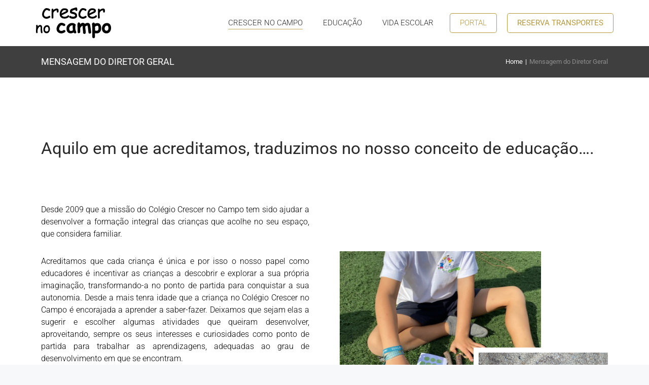

--- FILE ---
content_type: text/html; charset=UTF-8
request_url: https://crescernocampo.pt/mensagem-do-diretor-geral/
body_size: 17752
content:
<!DOCTYPE html>
<!--[if !(IE 6) | !(IE 7) | !(IE 8)  ]><!-->
<html lang="pt-PT" class="no-js">
<!--<![endif]-->
<head>
	<meta charset="UTF-8" />
				<meta name="viewport" content="width=device-width, initial-scale=1, maximum-scale=1, user-scalable=0"/>
				<link rel="profile" href="https://gmpg.org/xfn/11" />
	<title>Mensagem do Diretor Geral &#8211; Crescer no Campo</title>
<meta name='robots' content='max-image-preview:large' />
<link rel='dns-prefetch' href='//fonts.googleapis.com' />
<link rel="alternate" type="application/rss+xml" title="Crescer no Campo &raquo; Feed" href="https://crescernocampo.pt/feed/" />
<link rel="alternate" type="application/rss+xml" title="Crescer no Campo &raquo; Feed de comentários" href="https://crescernocampo.pt/comments/feed/" />
<link rel="alternate" title="oEmbed (JSON)" type="application/json+oembed" href="https://crescernocampo.pt/wp-json/oembed/1.0/embed?url=https%3A%2F%2Fcrescernocampo.pt%2Fmensagem-do-diretor-geral%2F" />
<link rel="alternate" title="oEmbed (XML)" type="text/xml+oembed" href="https://crescernocampo.pt/wp-json/oembed/1.0/embed?url=https%3A%2F%2Fcrescernocampo.pt%2Fmensagem-do-diretor-geral%2F&#038;format=xml" />
<style id='wp-img-auto-sizes-contain-inline-css'>
img:is([sizes=auto i],[sizes^="auto," i]){contain-intrinsic-size:3000px 1500px}
/*# sourceURL=wp-img-auto-sizes-contain-inline-css */
</style>
<style id='wp-emoji-styles-inline-css'>

	img.wp-smiley, img.emoji {
		display: inline !important;
		border: none !important;
		box-shadow: none !important;
		height: 1em !important;
		width: 1em !important;
		margin: 0 0.07em !important;
		vertical-align: -0.1em !important;
		background: none !important;
		padding: 0 !important;
	}
/*# sourceURL=wp-emoji-styles-inline-css */
</style>
<style id='classic-theme-styles-inline-css'>
/*! This file is auto-generated */
.wp-block-button__link{color:#fff;background-color:#32373c;border-radius:9999px;box-shadow:none;text-decoration:none;padding:calc(.667em + 2px) calc(1.333em + 2px);font-size:1.125em}.wp-block-file__button{background:#32373c;color:#fff;text-decoration:none}
/*# sourceURL=/wp-includes/css/classic-themes.min.css */
</style>
<link rel='stylesheet' id='the7-font-css' href='https://crescernocampo.pt/wp-content/themes/dt-the7/fonts/icomoon-the7-font/icomoon-the7-font.min.css?ver=12.9.0' media='all' />
<link rel='stylesheet' id='the7-awesome-fonts-css' href='https://crescernocampo.pt/wp-content/themes/dt-the7/fonts/FontAwesome/css/all.min.css?ver=12.9.0' media='all' />
<link rel='stylesheet' id='the7-the7-feather-css' href='https://crescernocampo.pt/wp-content/uploads/smile_fonts/the7-feather/the7-feather.css?ver=6.9' media='all' />
<link rel='stylesheet' id='elementor-frontend-css' href='https://crescernocampo.pt/wp-content/plugins/elementor/assets/css/frontend.min.css?ver=3.33.0' media='all' />
<link rel='stylesheet' id='widget-heading-css' href='https://crescernocampo.pt/wp-content/plugins/elementor/assets/css/widget-heading.min.css?ver=3.33.0' media='all' />
<link rel='stylesheet' id='widget-image-css' href='https://crescernocampo.pt/wp-content/plugins/elementor/assets/css/widget-image.min.css?ver=3.33.0' media='all' />
<link rel='stylesheet' id='widget-spacer-css' href='https://crescernocampo.pt/wp-content/plugins/elementor/assets/css/widget-spacer.min.css?ver=3.33.0' media='all' />
<link rel='stylesheet' id='widget-nav-menu-css' href='https://crescernocampo.pt/wp-content/plugins/pro-elements/assets/css/widget-nav-menu.min.css?ver=3.33.1' media='all' />
<link rel='stylesheet' id='widget-social-icons-css' href='https://crescernocampo.pt/wp-content/plugins/elementor/assets/css/widget-social-icons.min.css?ver=3.33.0' media='all' />
<link rel='stylesheet' id='e-apple-webkit-css' href='https://crescernocampo.pt/wp-content/plugins/elementor/assets/css/conditionals/apple-webkit.min.css?ver=3.33.0' media='all' />
<link rel='stylesheet' id='elementor-icons-css' href='https://crescernocampo.pt/wp-content/plugins/elementor/assets/lib/eicons/css/elementor-icons.min.css?ver=5.44.0' media='all' />
<link rel='stylesheet' id='elementor-post-23-css' href='https://crescernocampo.pt/wp-content/uploads/elementor/css/post-23.css?ver=1767918556' media='all' />
<link rel='stylesheet' id='elementor-post-7451-css' href='https://crescernocampo.pt/wp-content/uploads/elementor/css/post-7451.css?ver=1767963841' media='all' />
<link rel='stylesheet' id='elementor-post-2818-css' href='https://crescernocampo.pt/wp-content/uploads/elementor/css/post-2818.css?ver=1767919204' media='all' />
<link rel='stylesheet' id='elementor-post-21569-css' href='https://crescernocampo.pt/wp-content/uploads/elementor/css/post-21569.css?ver=1767918556' media='all' />
<link rel='stylesheet' id='dt-web-fonts-css' href='https://fonts.googleapis.com/css?family=Roboto:300,300normal,400,600,700%7CRoboto+Condensed:400,600,700%7CDM+Sans:400,400normal,600,700%7CInter:400,600,700' media='all' />
<link rel='stylesheet' id='dt-main-css' href='https://crescernocampo.pt/wp-content/themes/dt-the7/css/main.min.css?ver=12.9.0' media='all' />
<style id='dt-main-inline-css'>
body #load {
  display: block;
  height: 100%;
  overflow: hidden;
  position: fixed;
  width: 100%;
  z-index: 9901;
  opacity: 1;
  visibility: visible;
  transition: all .35s ease-out;
}
.load-wrap {
  width: 100%;
  height: 100%;
  background-position: center center;
  background-repeat: no-repeat;
  text-align: center;
  display: -ms-flexbox;
  display: -ms-flex;
  display: flex;
  -ms-align-items: center;
  -ms-flex-align: center;
  align-items: center;
  -ms-flex-flow: column wrap;
  flex-flow: column wrap;
  -ms-flex-pack: center;
  -ms-justify-content: center;
  justify-content: center;
}
.load-wrap > svg {
  position: absolute;
  top: 50%;
  left: 50%;
  transform: translate(-50%,-50%);
}
#load {
  background: var(--the7-elementor-beautiful-loading-bg,#ffffff);
  --the7-beautiful-spinner-color2: var(--the7-beautiful-spinner-color,rgba(193,202,206,0.5));
}

/*# sourceURL=dt-main-inline-css */
</style>
<link rel='stylesheet' id='the7-custom-scrollbar-css' href='https://crescernocampo.pt/wp-content/themes/dt-the7/lib/custom-scrollbar/custom-scrollbar.min.css?ver=12.9.0' media='all' />
<link rel='stylesheet' id='the7-core-css' href='https://crescernocampo.pt/wp-content/plugins/dt-the7-core/assets/css/post-type.min.css?ver=2.7.12' media='all' />
<link rel='stylesheet' id='the7-css-vars-css' href='https://crescernocampo.pt/wp-content/uploads/the7-css/css-vars.css?ver=b4b98e7d0ba8' media='all' />
<link rel='stylesheet' id='dt-custom-css' href='https://crescernocampo.pt/wp-content/uploads/the7-css/custom.css?ver=b4b98e7d0ba8' media='all' />
<link rel='stylesheet' id='dt-media-css' href='https://crescernocampo.pt/wp-content/uploads/the7-css/media.css?ver=b4b98e7d0ba8' media='all' />
<link rel='stylesheet' id='the7-mega-menu-css' href='https://crescernocampo.pt/wp-content/uploads/the7-css/mega-menu.css?ver=b4b98e7d0ba8' media='all' />
<link rel='stylesheet' id='the7-elements-albums-portfolio-css' href='https://crescernocampo.pt/wp-content/uploads/the7-css/the7-elements-albums-portfolio.css?ver=b4b98e7d0ba8' media='all' />
<link rel='stylesheet' id='the7-elements-css' href='https://crescernocampo.pt/wp-content/uploads/the7-css/post-type-dynamic.css?ver=b4b98e7d0ba8' media='all' />
<link rel='stylesheet' id='style-css' href='https://crescernocampo.pt/wp-content/themes/dt-the7/style.css?ver=12.9.0' media='all' />
<link rel='stylesheet' id='the7-elementor-global-css' href='https://crescernocampo.pt/wp-content/themes/dt-the7/css/compatibility/elementor/elementor-global.min.css?ver=12.9.0' media='all' />
<link rel='stylesheet' id='the7-widget-css' href='https://crescernocampo.pt/wp-content/themes/dt-the7/css/compatibility/elementor/the7-widget.min.css?ver=12.9.0' media='all' />
<link rel='stylesheet' id='elementor-gf-local-dmsans-css' href='https://crescernocampo.pt/wp-content/uploads/elementor/google-fonts/css/dmsans.css?ver=1743163507' media='all' />
<link rel='stylesheet' id='elementor-gf-local-roboto-css' href='https://crescernocampo.pt/wp-content/uploads/elementor/google-fonts/css/roboto.css?ver=1743163519' media='all' />
<link rel='stylesheet' id='elementor-icons-shared-0-css' href='https://crescernocampo.pt/wp-content/plugins/elementor/assets/lib/font-awesome/css/fontawesome.min.css?ver=5.15.3' media='all' />
<link rel='stylesheet' id='elementor-icons-fa-solid-css' href='https://crescernocampo.pt/wp-content/plugins/elementor/assets/lib/font-awesome/css/solid.min.css?ver=5.15.3' media='all' />
<link rel='stylesheet' id='elementor-icons-fa-brands-css' href='https://crescernocampo.pt/wp-content/plugins/elementor/assets/lib/font-awesome/css/brands.min.css?ver=5.15.3' media='all' />
<script src="https://crescernocampo.pt/wp-includes/js/jquery/jquery.min.js?ver=3.7.1" id="jquery-core-js"></script>
<script src="https://crescernocampo.pt/wp-includes/js/jquery/jquery-migrate.min.js?ver=3.4.1" id="jquery-migrate-js"></script>
<script id="dt-above-fold-js-extra">
var dtLocal = {"themeUrl":"https://crescernocampo.pt/wp-content/themes/dt-the7","passText":"To view this protected post, enter the password below:","moreButtonText":{"loading":"Loading...","loadMore":"Load more"},"postID":"7451","ajaxurl":"https://crescernocampo.pt/wp-admin/admin-ajax.php","REST":{"baseUrl":"https://crescernocampo.pt/wp-json/the7/v1","endpoints":{"sendMail":"/send-mail"}},"contactMessages":{"required":"One or more fields have an error. Please check and try again.","terms":"Please accept the privacy policy.","fillTheCaptchaError":"Please, fill the captcha."},"captchaSiteKey":"","ajaxNonce":"af9580708c","pageData":{"type":"page","template":"page","layout":null},"themeSettings":{"smoothScroll":"off","lazyLoading":false,"desktopHeader":{"height":90},"ToggleCaptionEnabled":"disabled","ToggleCaption":"Navigation","floatingHeader":{"showAfter":140,"showMenu":true,"height":90,"logo":{"showLogo":true,"html":"\u003Cimg class=\" preload-me\" src=\"https://crescernocampo.pt/wp-content/uploads/2022/02/logo-preto-150.png\" srcset=\"https://crescernocampo.pt/wp-content/uploads/2022/02/logo-preto-150.png 150w, https://crescernocampo.pt/wp-content/uploads/2022/02/logo-preto.png 300w\" width=\"150\" height=\"62\"   sizes=\"150px\" alt=\"Crescer no Campo\" /\u003E","url":"https://crescernocampo.pt/"}},"topLine":{"floatingTopLine":{"logo":{"showLogo":false,"html":""}}},"mobileHeader":{"firstSwitchPoint":900,"secondSwitchPoint":768,"firstSwitchPointHeight":90,"secondSwitchPointHeight":90,"mobileToggleCaptionEnabled":"disabled","mobileToggleCaption":"Menu"},"stickyMobileHeaderFirstSwitch":{"logo":{"html":"\u003Cimg class=\" preload-me\" src=\"https://crescernocampo.pt/wp-content/uploads/2022/02/logo-preto-150.png\" srcset=\"https://crescernocampo.pt/wp-content/uploads/2022/02/logo-preto-150.png 150w, https://crescernocampo.pt/wp-content/uploads/2022/02/logo-preto-200.png 200w\" width=\"150\" height=\"62\"   sizes=\"150px\" alt=\"Crescer no Campo\" /\u003E"}},"stickyMobileHeaderSecondSwitch":{"logo":{"html":"\u003Cimg class=\" preload-me\" src=\"https://crescernocampo.pt/wp-content/uploads/2022/02/logo-preto-150.png\" srcset=\"https://crescernocampo.pt/wp-content/uploads/2022/02/logo-preto-150.png 150w, https://crescernocampo.pt/wp-content/uploads/2022/02/logo-preto-200.png 200w\" width=\"150\" height=\"62\"   sizes=\"150px\" alt=\"Crescer no Campo\" /\u003E"}},"sidebar":{"switchPoint":768},"boxedWidth":"1340px"},"elementor":{"settings":{"container_width":1250}}};
var dtShare = {"shareButtonText":{"facebook":"Share on Facebook","twitter":"Share on X","pinterest":"Pin it","linkedin":"Share on Linkedin","whatsapp":"Share on Whatsapp"},"overlayOpacity":"85"};
//# sourceURL=dt-above-fold-js-extra
</script>
<script src="https://crescernocampo.pt/wp-content/themes/dt-the7/js/above-the-fold.min.js?ver=12.9.0" id="dt-above-fold-js"></script>
<link rel="https://api.w.org/" href="https://crescernocampo.pt/wp-json/" /><link rel="alternate" title="JSON" type="application/json" href="https://crescernocampo.pt/wp-json/wp/v2/pages/7451" /><link rel="EditURI" type="application/rsd+xml" title="RSD" href="https://crescernocampo.pt/xmlrpc.php?rsd" />
<meta name="generator" content="WordPress 6.9" />
<link rel="canonical" href="https://crescernocampo.pt/mensagem-do-diretor-geral/" />
<link rel='shortlink' href='https://crescernocampo.pt/?p=7451' />
<meta property="og:site_name" content="Crescer no Campo" />
<meta property="og:title" content="Mensagem do Diretor Geral" />
<meta property="og:url" content="https://crescernocampo.pt/mensagem-do-diretor-geral/" />
<meta property="og:type" content="article" />
<meta name="generator" content="Elementor 3.33.0; settings: css_print_method-external, google_font-enabled, font_display-auto">
<style>.recentcomments a{display:inline !important;padding:0 !important;margin:0 !important;}</style>			<style>
				.e-con.e-parent:nth-of-type(n+4):not(.e-lazyloaded):not(.e-no-lazyload),
				.e-con.e-parent:nth-of-type(n+4):not(.e-lazyloaded):not(.e-no-lazyload) * {
					background-image: none !important;
				}
				@media screen and (max-height: 1024px) {
					.e-con.e-parent:nth-of-type(n+3):not(.e-lazyloaded):not(.e-no-lazyload),
					.e-con.e-parent:nth-of-type(n+3):not(.e-lazyloaded):not(.e-no-lazyload) * {
						background-image: none !important;
					}
				}
				@media screen and (max-height: 640px) {
					.e-con.e-parent:nth-of-type(n+2):not(.e-lazyloaded):not(.e-no-lazyload),
					.e-con.e-parent:nth-of-type(n+2):not(.e-lazyloaded):not(.e-no-lazyload) * {
						background-image: none !important;
					}
				}
			</style>
			<meta name="generator" content="Powered by Slider Revolution 6.7.38 - responsive, Mobile-Friendly Slider Plugin for WordPress with comfortable drag and drop interface." />
<script type="text/javascript" id="the7-loader-script">
document.addEventListener("DOMContentLoaded", function(event) {
	var load = document.getElementById("load");
	if(!load.classList.contains('loader-removed')){
		var removeLoading = setTimeout(function() {
			load.className += " loader-removed";
		}, 300);
	}
});
</script>
		<link rel="icon" href="https://crescernocampo.pt/wp-content/uploads/2022/02/16.png" type="image/png" sizes="16x16"/><link rel="icon" href="https://crescernocampo.pt/wp-content/uploads/2022/02/32.png" type="image/png" sizes="32x32"/><link rel="apple-touch-icon" href="https://crescernocampo.pt/wp-content/uploads/2022/02/60.png"><link rel="apple-touch-icon" sizes="76x76" href="https://crescernocampo.pt/wp-content/uploads/2022/02/76.png"><link rel="apple-touch-icon" sizes="120x120" href="https://crescernocampo.pt/wp-content/uploads/2022/02/120.png"><link rel="apple-touch-icon" sizes="152x152" href="https://crescernocampo.pt/wp-content/uploads/2022/02/152.png"><script>function setREVStartSize(e){
			//window.requestAnimationFrame(function() {
				window.RSIW = window.RSIW===undefined ? window.innerWidth : window.RSIW;
				window.RSIH = window.RSIH===undefined ? window.innerHeight : window.RSIH;
				try {
					var pw = document.getElementById(e.c).parentNode.offsetWidth,
						newh;
					pw = pw===0 || isNaN(pw) || (e.l=="fullwidth" || e.layout=="fullwidth") ? window.RSIW : pw;
					e.tabw = e.tabw===undefined ? 0 : parseInt(e.tabw);
					e.thumbw = e.thumbw===undefined ? 0 : parseInt(e.thumbw);
					e.tabh = e.tabh===undefined ? 0 : parseInt(e.tabh);
					e.thumbh = e.thumbh===undefined ? 0 : parseInt(e.thumbh);
					e.tabhide = e.tabhide===undefined ? 0 : parseInt(e.tabhide);
					e.thumbhide = e.thumbhide===undefined ? 0 : parseInt(e.thumbhide);
					e.mh = e.mh===undefined || e.mh=="" || e.mh==="auto" ? 0 : parseInt(e.mh,0);
					if(e.layout==="fullscreen" || e.l==="fullscreen")
						newh = Math.max(e.mh,window.RSIH);
					else{
						e.gw = Array.isArray(e.gw) ? e.gw : [e.gw];
						for (var i in e.rl) if (e.gw[i]===undefined || e.gw[i]===0) e.gw[i] = e.gw[i-1];
						e.gh = e.el===undefined || e.el==="" || (Array.isArray(e.el) && e.el.length==0)? e.gh : e.el;
						e.gh = Array.isArray(e.gh) ? e.gh : [e.gh];
						for (var i in e.rl) if (e.gh[i]===undefined || e.gh[i]===0) e.gh[i] = e.gh[i-1];
											
						var nl = new Array(e.rl.length),
							ix = 0,
							sl;
						e.tabw = e.tabhide>=pw ? 0 : e.tabw;
						e.thumbw = e.thumbhide>=pw ? 0 : e.thumbw;
						e.tabh = e.tabhide>=pw ? 0 : e.tabh;
						e.thumbh = e.thumbhide>=pw ? 0 : e.thumbh;
						for (var i in e.rl) nl[i] = e.rl[i]<window.RSIW ? 0 : e.rl[i];
						sl = nl[0];
						for (var i in nl) if (sl>nl[i] && nl[i]>0) { sl = nl[i]; ix=i;}
						var m = pw>(e.gw[ix]+e.tabw+e.thumbw) ? 1 : (pw-(e.tabw+e.thumbw)) / (e.gw[ix]);
						newh =  (e.gh[ix] * m) + (e.tabh + e.thumbh);
					}
					var el = document.getElementById(e.c);
					if (el!==null && el) el.style.height = newh+"px";
					el = document.getElementById(e.c+"_wrapper");
					if (el!==null && el) {
						el.style.height = newh+"px";
						el.style.display = "block";
					}
				} catch(e){
					console.log("Failure at Presize of Slider:" + e)
				}
			//});
		  };</script>
<style id='the7-custom-inline-css' type='text/css'>
#content {
min-height: 740px;
height:auto !important;
height: 500px;
} 
</style>
<style id='global-styles-inline-css'>
:root{--wp--preset--aspect-ratio--square: 1;--wp--preset--aspect-ratio--4-3: 4/3;--wp--preset--aspect-ratio--3-4: 3/4;--wp--preset--aspect-ratio--3-2: 3/2;--wp--preset--aspect-ratio--2-3: 2/3;--wp--preset--aspect-ratio--16-9: 16/9;--wp--preset--aspect-ratio--9-16: 9/16;--wp--preset--color--black: #000000;--wp--preset--color--cyan-bluish-gray: #abb8c3;--wp--preset--color--white: #FFF;--wp--preset--color--pale-pink: #f78da7;--wp--preset--color--vivid-red: #cf2e2e;--wp--preset--color--luminous-vivid-orange: #ff6900;--wp--preset--color--luminous-vivid-amber: #fcb900;--wp--preset--color--light-green-cyan: #7bdcb5;--wp--preset--color--vivid-green-cyan: #00d084;--wp--preset--color--pale-cyan-blue: #8ed1fc;--wp--preset--color--vivid-cyan-blue: #0693e3;--wp--preset--color--vivid-purple: #9b51e0;--wp--preset--color--accent: #b7993c;--wp--preset--color--dark-gray: #111;--wp--preset--color--light-gray: #767676;--wp--preset--gradient--vivid-cyan-blue-to-vivid-purple: linear-gradient(135deg,rgb(6,147,227) 0%,rgb(155,81,224) 100%);--wp--preset--gradient--light-green-cyan-to-vivid-green-cyan: linear-gradient(135deg,rgb(122,220,180) 0%,rgb(0,208,130) 100%);--wp--preset--gradient--luminous-vivid-amber-to-luminous-vivid-orange: linear-gradient(135deg,rgb(252,185,0) 0%,rgb(255,105,0) 100%);--wp--preset--gradient--luminous-vivid-orange-to-vivid-red: linear-gradient(135deg,rgb(255,105,0) 0%,rgb(207,46,46) 100%);--wp--preset--gradient--very-light-gray-to-cyan-bluish-gray: linear-gradient(135deg,rgb(238,238,238) 0%,rgb(169,184,195) 100%);--wp--preset--gradient--cool-to-warm-spectrum: linear-gradient(135deg,rgb(74,234,220) 0%,rgb(151,120,209) 20%,rgb(207,42,186) 40%,rgb(238,44,130) 60%,rgb(251,105,98) 80%,rgb(254,248,76) 100%);--wp--preset--gradient--blush-light-purple: linear-gradient(135deg,rgb(255,206,236) 0%,rgb(152,150,240) 100%);--wp--preset--gradient--blush-bordeaux: linear-gradient(135deg,rgb(254,205,165) 0%,rgb(254,45,45) 50%,rgb(107,0,62) 100%);--wp--preset--gradient--luminous-dusk: linear-gradient(135deg,rgb(255,203,112) 0%,rgb(199,81,192) 50%,rgb(65,88,208) 100%);--wp--preset--gradient--pale-ocean: linear-gradient(135deg,rgb(255,245,203) 0%,rgb(182,227,212) 50%,rgb(51,167,181) 100%);--wp--preset--gradient--electric-grass: linear-gradient(135deg,rgb(202,248,128) 0%,rgb(113,206,126) 100%);--wp--preset--gradient--midnight: linear-gradient(135deg,rgb(2,3,129) 0%,rgb(40,116,252) 100%);--wp--preset--font-size--small: 13px;--wp--preset--font-size--medium: 20px;--wp--preset--font-size--large: 36px;--wp--preset--font-size--x-large: 42px;--wp--preset--spacing--20: 0.44rem;--wp--preset--spacing--30: 0.67rem;--wp--preset--spacing--40: 1rem;--wp--preset--spacing--50: 1.5rem;--wp--preset--spacing--60: 2.25rem;--wp--preset--spacing--70: 3.38rem;--wp--preset--spacing--80: 5.06rem;--wp--preset--shadow--natural: 6px 6px 9px rgba(0, 0, 0, 0.2);--wp--preset--shadow--deep: 12px 12px 50px rgba(0, 0, 0, 0.4);--wp--preset--shadow--sharp: 6px 6px 0px rgba(0, 0, 0, 0.2);--wp--preset--shadow--outlined: 6px 6px 0px -3px rgb(255, 255, 255), 6px 6px rgb(0, 0, 0);--wp--preset--shadow--crisp: 6px 6px 0px rgb(0, 0, 0);}:where(.is-layout-flex){gap: 0.5em;}:where(.is-layout-grid){gap: 0.5em;}body .is-layout-flex{display: flex;}.is-layout-flex{flex-wrap: wrap;align-items: center;}.is-layout-flex > :is(*, div){margin: 0;}body .is-layout-grid{display: grid;}.is-layout-grid > :is(*, div){margin: 0;}:where(.wp-block-columns.is-layout-flex){gap: 2em;}:where(.wp-block-columns.is-layout-grid){gap: 2em;}:where(.wp-block-post-template.is-layout-flex){gap: 1.25em;}:where(.wp-block-post-template.is-layout-grid){gap: 1.25em;}.has-black-color{color: var(--wp--preset--color--black) !important;}.has-cyan-bluish-gray-color{color: var(--wp--preset--color--cyan-bluish-gray) !important;}.has-white-color{color: var(--wp--preset--color--white) !important;}.has-pale-pink-color{color: var(--wp--preset--color--pale-pink) !important;}.has-vivid-red-color{color: var(--wp--preset--color--vivid-red) !important;}.has-luminous-vivid-orange-color{color: var(--wp--preset--color--luminous-vivid-orange) !important;}.has-luminous-vivid-amber-color{color: var(--wp--preset--color--luminous-vivid-amber) !important;}.has-light-green-cyan-color{color: var(--wp--preset--color--light-green-cyan) !important;}.has-vivid-green-cyan-color{color: var(--wp--preset--color--vivid-green-cyan) !important;}.has-pale-cyan-blue-color{color: var(--wp--preset--color--pale-cyan-blue) !important;}.has-vivid-cyan-blue-color{color: var(--wp--preset--color--vivid-cyan-blue) !important;}.has-vivid-purple-color{color: var(--wp--preset--color--vivid-purple) !important;}.has-black-background-color{background-color: var(--wp--preset--color--black) !important;}.has-cyan-bluish-gray-background-color{background-color: var(--wp--preset--color--cyan-bluish-gray) !important;}.has-white-background-color{background-color: var(--wp--preset--color--white) !important;}.has-pale-pink-background-color{background-color: var(--wp--preset--color--pale-pink) !important;}.has-vivid-red-background-color{background-color: var(--wp--preset--color--vivid-red) !important;}.has-luminous-vivid-orange-background-color{background-color: var(--wp--preset--color--luminous-vivid-orange) !important;}.has-luminous-vivid-amber-background-color{background-color: var(--wp--preset--color--luminous-vivid-amber) !important;}.has-light-green-cyan-background-color{background-color: var(--wp--preset--color--light-green-cyan) !important;}.has-vivid-green-cyan-background-color{background-color: var(--wp--preset--color--vivid-green-cyan) !important;}.has-pale-cyan-blue-background-color{background-color: var(--wp--preset--color--pale-cyan-blue) !important;}.has-vivid-cyan-blue-background-color{background-color: var(--wp--preset--color--vivid-cyan-blue) !important;}.has-vivid-purple-background-color{background-color: var(--wp--preset--color--vivid-purple) !important;}.has-black-border-color{border-color: var(--wp--preset--color--black) !important;}.has-cyan-bluish-gray-border-color{border-color: var(--wp--preset--color--cyan-bluish-gray) !important;}.has-white-border-color{border-color: var(--wp--preset--color--white) !important;}.has-pale-pink-border-color{border-color: var(--wp--preset--color--pale-pink) !important;}.has-vivid-red-border-color{border-color: var(--wp--preset--color--vivid-red) !important;}.has-luminous-vivid-orange-border-color{border-color: var(--wp--preset--color--luminous-vivid-orange) !important;}.has-luminous-vivid-amber-border-color{border-color: var(--wp--preset--color--luminous-vivid-amber) !important;}.has-light-green-cyan-border-color{border-color: var(--wp--preset--color--light-green-cyan) !important;}.has-vivid-green-cyan-border-color{border-color: var(--wp--preset--color--vivid-green-cyan) !important;}.has-pale-cyan-blue-border-color{border-color: var(--wp--preset--color--pale-cyan-blue) !important;}.has-vivid-cyan-blue-border-color{border-color: var(--wp--preset--color--vivid-cyan-blue) !important;}.has-vivid-purple-border-color{border-color: var(--wp--preset--color--vivid-purple) !important;}.has-vivid-cyan-blue-to-vivid-purple-gradient-background{background: var(--wp--preset--gradient--vivid-cyan-blue-to-vivid-purple) !important;}.has-light-green-cyan-to-vivid-green-cyan-gradient-background{background: var(--wp--preset--gradient--light-green-cyan-to-vivid-green-cyan) !important;}.has-luminous-vivid-amber-to-luminous-vivid-orange-gradient-background{background: var(--wp--preset--gradient--luminous-vivid-amber-to-luminous-vivid-orange) !important;}.has-luminous-vivid-orange-to-vivid-red-gradient-background{background: var(--wp--preset--gradient--luminous-vivid-orange-to-vivid-red) !important;}.has-very-light-gray-to-cyan-bluish-gray-gradient-background{background: var(--wp--preset--gradient--very-light-gray-to-cyan-bluish-gray) !important;}.has-cool-to-warm-spectrum-gradient-background{background: var(--wp--preset--gradient--cool-to-warm-spectrum) !important;}.has-blush-light-purple-gradient-background{background: var(--wp--preset--gradient--blush-light-purple) !important;}.has-blush-bordeaux-gradient-background{background: var(--wp--preset--gradient--blush-bordeaux) !important;}.has-luminous-dusk-gradient-background{background: var(--wp--preset--gradient--luminous-dusk) !important;}.has-pale-ocean-gradient-background{background: var(--wp--preset--gradient--pale-ocean) !important;}.has-electric-grass-gradient-background{background: var(--wp--preset--gradient--electric-grass) !important;}.has-midnight-gradient-background{background: var(--wp--preset--gradient--midnight) !important;}.has-small-font-size{font-size: var(--wp--preset--font-size--small) !important;}.has-medium-font-size{font-size: var(--wp--preset--font-size--medium) !important;}.has-large-font-size{font-size: var(--wp--preset--font-size--large) !important;}.has-x-large-font-size{font-size: var(--wp--preset--font-size--x-large) !important;}
/*# sourceURL=global-styles-inline-css */
</style>
<link rel='stylesheet' id='rs-plugin-settings-css' href='//crescernocampo.pt/wp-content/plugins/revslider/sr6/assets/css/rs6.css?ver=6.7.38' media='all' />
<style id='rs-plugin-settings-inline-css'>
#rs-demo-id {}
/*# sourceURL=rs-plugin-settings-inline-css */
</style>
</head>
<body id="the7-body" class="wp-singular page-template page-template-elementor_header_footer page page-id-7451 wp-custom-logo wp-embed-responsive wp-theme-dt-the7 the7-core-ver-2.7.12 title-off dt-responsive-on right-mobile-menu-close-icon ouside-menu-close-icon mobile-hamburger-close-bg-enable mobile-hamburger-close-bg-hover-enable  fade-small-mobile-menu-close-icon fade-medium-menu-close-icon srcset-enabled btn-flat custom-btn-color custom-btn-hover-color phantom-sticky phantom-shadow-decoration phantom-custom-logo-on sticky-mobile-header top-header first-switch-logo-left first-switch-menu-right second-switch-logo-left second-switch-menu-right right-mobile-menu layzr-loading-on no-avatars popup-message-style the7-ver-12.9.0 dt-fa-compatibility elementor-default elementor-template-full-width elementor-clear-template elementor-kit-23 elementor-page elementor-page-7451">
<!-- The7 12.9.0 -->
<div id="load" class="spinner-loader">
	<div class="load-wrap"><style type="text/css">
    [class*="the7-spinner-animate-"]{
        animation: spinner-animation 1s cubic-bezier(1,1,1,1) infinite;
        x:46.5px;
        y:40px;
        width:7px;
        height:20px;
        fill:var(--the7-beautiful-spinner-color2);
        opacity: 0.2;
    }
    .the7-spinner-animate-2{
        animation-delay: 0.083s;
    }
    .the7-spinner-animate-3{
        animation-delay: 0.166s;
    }
    .the7-spinner-animate-4{
         animation-delay: 0.25s;
    }
    .the7-spinner-animate-5{
         animation-delay: 0.33s;
    }
    .the7-spinner-animate-6{
         animation-delay: 0.416s;
    }
    .the7-spinner-animate-7{
         animation-delay: 0.5s;
    }
    .the7-spinner-animate-8{
         animation-delay: 0.58s;
    }
    .the7-spinner-animate-9{
         animation-delay: 0.666s;
    }
    .the7-spinner-animate-10{
         animation-delay: 0.75s;
    }
    .the7-spinner-animate-11{
        animation-delay: 0.83s;
    }
    .the7-spinner-animate-12{
        animation-delay: 0.916s;
    }
    @keyframes spinner-animation{
        from {
            opacity: 1;
        }
        to{
            opacity: 0;
        }
    }
</style>
<svg width="75px" height="75px" xmlns="http://www.w3.org/2000/svg" viewBox="0 0 100 100" preserveAspectRatio="xMidYMid">
	<rect class="the7-spinner-animate-1" rx="5" ry="5" transform="rotate(0 50 50) translate(0 -30)"></rect>
	<rect class="the7-spinner-animate-2" rx="5" ry="5" transform="rotate(30 50 50) translate(0 -30)"></rect>
	<rect class="the7-spinner-animate-3" rx="5" ry="5" transform="rotate(60 50 50) translate(0 -30)"></rect>
	<rect class="the7-spinner-animate-4" rx="5" ry="5" transform="rotate(90 50 50) translate(0 -30)"></rect>
	<rect class="the7-spinner-animate-5" rx="5" ry="5" transform="rotate(120 50 50) translate(0 -30)"></rect>
	<rect class="the7-spinner-animate-6" rx="5" ry="5" transform="rotate(150 50 50) translate(0 -30)"></rect>
	<rect class="the7-spinner-animate-7" rx="5" ry="5" transform="rotate(180 50 50) translate(0 -30)"></rect>
	<rect class="the7-spinner-animate-8" rx="5" ry="5" transform="rotate(210 50 50) translate(0 -30)"></rect>
	<rect class="the7-spinner-animate-9" rx="5" ry="5" transform="rotate(240 50 50) translate(0 -30)"></rect>
	<rect class="the7-spinner-animate-10" rx="5" ry="5" transform="rotate(270 50 50) translate(0 -30)"></rect>
	<rect class="the7-spinner-animate-11" rx="5" ry="5" transform="rotate(300 50 50) translate(0 -30)"></rect>
	<rect class="the7-spinner-animate-12" rx="5" ry="5" transform="rotate(330 50 50) translate(0 -30)"></rect>
</svg></div>
</div>
<div id="page" >
	<a class="skip-link screen-reader-text" href="#content">Skip to content</a>

<div class="masthead inline-header right widgets full-height line-decoration shadow-mobile-header-decoration x-move-mobile-icon dt-parent-menu-clickable show-sub-menu-on-hover show-device-logo show-mobile-logo" >

	<div class="top-bar full-width-line top-bar-empty top-bar-line-hide">
	<div class="top-bar-bg" ></div>
	<div class="mini-widgets left-widgets"></div><div class="mini-widgets right-widgets"></div></div>

	<header class="header-bar" role="banner">

		<div class="branding">
	<div id="site-title" class="assistive-text">Crescer no Campo</div>
	<div id="site-description" class="assistive-text">Colégio em Pinhal Novo</div>
	<a class="" href="https://crescernocampo.pt/"><img class=" preload-me" src="https://crescernocampo.pt/wp-content/uploads/2022/02/logo-preto-150.png" srcset="https://crescernocampo.pt/wp-content/uploads/2022/02/logo-preto-150.png 150w, https://crescernocampo.pt/wp-content/uploads/2022/02/logo-preto-200.png 200w" width="150" height="62"   sizes="150px" alt="Crescer no Campo" /><img class="mobile-logo preload-me" src="https://crescernocampo.pt/wp-content/uploads/2022/02/logo-preto-150.png" srcset="https://crescernocampo.pt/wp-content/uploads/2022/02/logo-preto-150.png 150w, https://crescernocampo.pt/wp-content/uploads/2022/02/logo-preto-200.png 200w" width="150" height="62"   sizes="150px" alt="Crescer no Campo" /></a></div>

		<ul id="primary-menu" class="main-nav underline-decoration from-centre-line outside-item-remove-margin"><li class="menu-item menu-item-type-custom menu-item-object-custom menu-item-home current-menu-ancestor current-menu-parent menu-item-has-children menu-item-49715 act first has-children depth-0"><a href='https://crescernocampo.pt/' data-level='1' aria-haspopup='true' aria-expanded='false'><span class="menu-item-text"><span class="menu-text">Crescer No Campo</span></span></a><ul class="sub-nav hover-style-bg level-arrows-on" role="group"><li class="menu-item menu-item-type-post_type menu-item-object-page current-menu-item page_item page-item-7451 current_page_item menu-item-49741 act first depth-1"><a href='https://crescernocampo.pt/mensagem-do-diretor-geral/' data-level='2'><span class="menu-item-text"><span class="menu-text">Mensagem do Diretor</span></span></a></li> <li class="menu-item menu-item-type-post_type menu-item-object-page menu-item-49798 depth-1"><a href='https://crescernocampo.pt/missao-visao-valores/' data-level='2'><span class="menu-item-text"><span class="menu-text">Missão, Visão e Valores</span></span></a></li> <li class="menu-item menu-item-type-post_type menu-item-object-page menu-item-49821 depth-1"><a href='https://crescernocampo.pt/o-colegio/' data-level='2'><span class="menu-item-text"><span class="menu-text">O Colégio</span></span></a></li> <li class="menu-item menu-item-type-post_type menu-item-object-page menu-item-49828 depth-1"><a href='https://crescernocampo.pt/historia/' data-level='2'><span class="menu-item-text"><span class="menu-text">História</span></span></a></li> <li class="menu-item menu-item-type-post_type menu-item-object-page menu-item-49841 depth-1"><a href='https://crescernocampo.pt/distincoes/' data-level='2'><span class="menu-item-text"><span class="menu-text">Distinções</span></span></a></li> <li class="menu-item menu-item-type-custom menu-item-object-custom menu-item-51967 depth-1"><a href='https://crescernocampo.pt/wp-content/uploads/2026/01/crescer_no_campo_tabela_precos_25_26.pdf' target='_blank' data-level='2'><span class="menu-item-text"><span class="menu-text">Preçários</span></span></a></li> </ul></li> <li class="menu-item menu-item-type-post_type menu-item-object-page menu-item-has-children menu-item-49955 has-children depth-0"><a href='https://crescernocampo.pt/educacao/' data-level='1' aria-haspopup='true' aria-expanded='false'><span class="menu-item-text"><span class="menu-text">Educação</span></span></a><ul class="sub-nav hover-style-bg level-arrows-on" role="group"><li class="menu-item menu-item-type-custom menu-item-object-custom menu-item-has-children menu-item-51606 first has-children depth-1"><a href='#' data-level='2' aria-haspopup='true' aria-expanded='false'><span class="menu-item-text"><span class="menu-text">Documentos Orientadores</span></span></a><ul class="sub-nav hover-style-bg level-arrows-on" role="group"><li class="menu-item menu-item-type-custom menu-item-object-custom menu-item-51608 first depth-2"><a href='#' data-level='3'><span class="menu-item-text"><span class="menu-text">Regulamento Interno</span></span></a></li> <li class="menu-item menu-item-type-custom menu-item-object-custom menu-item-51609 depth-2"><a href='https://crescernocampo.pt/wp-content/uploads/2025/11/IMP.DP_.005_Projeto_Educativo_23_26.pdf' target='_blank' data-level='3'><span class="menu-item-text"><span class="menu-text">Projeto Educativo</span></span></a></li> <li class="menu-item menu-item-type-custom menu-item-object-custom menu-item-51610 depth-2"><a href='https://crescernocampo.pt/wp-content/uploads/2025/11/IMP.DP_.033_Principios_Orientadores_Educacao_Inclusiva.pdf' target='_blank' data-level='3'><span class="menu-item-text"><span class="menu-text">Princípios Orientadores e Linhas de Atuação para a Educação Inclusiva</span></span></a></li> <li class="menu-item menu-item-type-custom menu-item-object-custom menu-item-51611 depth-2"><a href='https://crescernocampo.pt/wp-content/uploads/2025/11/IMP.DP_.048_Estrategia_Cidadania_Desenvolvimento.pdf' data-level='3'><span class="menu-item-text"><span class="menu-text">Estratégia para a Cidadania e Desenvolvimento</span></span></a></li> <li class="menu-item menu-item-type-custom menu-item-object-custom menu-item-51612 depth-2"><a href='https://crescernocampo.pt/wp-content/uploads/2025/11/dec-lei-152-2013.pdf' target='_blank' data-level='3'><span class="menu-item-text"><span class="menu-text">Dec. Lei 152 de 2013</span></span></a></li> </ul></li> <li class="menu-item menu-item-type-custom menu-item-object-custom menu-item-has-children menu-item-51607 has-children depth-1"><a href='#' data-level='2' aria-haspopup='true' aria-expanded='false'><span class="menu-item-text"><span class="menu-text">Critérios e Instrumentos de Avaliação</span></span></a><ul class="sub-nav hover-style-bg level-arrows-on" role="group"><li class="menu-item menu-item-type-post_type menu-item-object-page menu-item-has-children menu-item-50008 first has-children depth-2"><a href='https://crescernocampo.pt/educacao/creche-e-pre-escolar/' data-level='3' aria-haspopup='true' aria-expanded='false'><span class="menu-item-text"><span class="menu-text">Creche e Pré-escolar</span></span></a><ul class="sub-nav hover-style-bg level-arrows-on" role="group"><li class="menu-item menu-item-type-post_type menu-item-object-page menu-item-51912 first depth-3"><a href='https://crescernocampo.pt/educacao/creche-e-pre-escolar/mensagem-da-coordenacao/' data-level='4'><span class="menu-item-text"><span class="menu-text">Mensagem da Coordenação</span></span></a></li> <li class="menu-item menu-item-type-post_type menu-item-object-page menu-item-50076 depth-3"><a href='https://crescernocampo.pt/educacao/creche-e-pre-escolar/programa/' data-level='4'><span class="menu-item-text"><span class="menu-text">Programa Creche e Pré-Escolar</span></span></a></li> <li class="menu-item menu-item-type-post_type menu-item-object-page menu-item-49924 depth-3"><a href='https://crescernocampo.pt/educacao/creche-e-pre-escolar/avaliacao/' data-level='4'><span class="menu-item-text"><span class="menu-text">Avaliação</span></span></a></li> </ul></li> <li class="menu-item menu-item-type-post_type menu-item-object-page menu-item-has-children menu-item-50242 has-children depth-2"><a href='https://crescernocampo.pt/educacao/1-ciclo/' data-level='3' aria-haspopup='true' aria-expanded='false'><span class="menu-item-text"><span class="menu-text">1.º Ciclo</span></span></a><ul class="sub-nav hover-style-bg level-arrows-on" role="group"><li class="menu-item menu-item-type-post_type menu-item-object-page menu-item-50251 first depth-3"><a href='https://crescernocampo.pt/educacao/1-ciclo/mensagem-da-coordenacao/' data-level='4'><span class="menu-item-text"><span class="menu-text">Mensagem da Coordenação</span></span></a></li> <li class="menu-item menu-item-type-post_type menu-item-object-page menu-item-50252 depth-3"><a href='https://crescernocampo.pt/educacao/1-ciclo/programa/' data-level='4'><span class="menu-item-text"><span class="menu-text">Programa 1.º Ciclo</span></span></a></li> <li class="menu-item menu-item-type-post_type menu-item-object-page menu-item-50300 depth-3"><a href='https://crescernocampo.pt/educacao/1-ciclo/avaliacao/' data-level='4'><span class="menu-item-text"><span class="menu-text">Avaliação</span></span></a></li> </ul></li> <li class="menu-item menu-item-type-post_type menu-item-object-page menu-item-has-children menu-item-50478 has-children depth-2"><a href='https://crescernocampo.pt/educacao/2-ciclo/' data-level='3' aria-haspopup='true' aria-expanded='false'><span class="menu-item-text"><span class="menu-text">2.º Ciclo</span></span></a><ul class="sub-nav hover-style-bg level-arrows-on" role="group"><li class="menu-item menu-item-type-post_type menu-item-object-page menu-item-51963 first depth-3"><a href='https://crescernocampo.pt/educacao/2-ciclo/mensagem-da-coordenacao/' data-level='4'><span class="menu-item-text"><span class="menu-text">Mensagem da Coordenação</span></span></a></li> <li class="menu-item menu-item-type-post_type menu-item-object-page menu-item-50572 depth-3"><a href='https://crescernocampo.pt/educacao/2-ciclo/programa/' data-level='4'><span class="menu-item-text"><span class="menu-text">Programa 2.º Ciclo</span></span></a></li> <li class="menu-item menu-item-type-post_type menu-item-object-page menu-item-50571 depth-3"><a href='https://crescernocampo.pt/educacao/2-ciclo/avaliacao/' data-level='4'><span class="menu-item-text"><span class="menu-text">Avaliação</span></span></a></li> </ul></li> </ul></li> </ul></li> <li class="menu-item menu-item-type-custom menu-item-object-custom menu-item-has-children menu-item-49717 last has-children depth-0"><a href='#' data-level='1' aria-haspopup='true' aria-expanded='false'><span class="menu-item-text"><span class="menu-text">Vida Escolar</span></span></a><ul class="sub-nav hover-style-bg level-arrows-on" role="group"><li class="menu-item menu-item-type-post_type menu-item-object-page menu-item-50590 first depth-1"><a href='https://crescernocampo.pt/vida-escolar/calendario-escolar/' data-level='2'><span class="menu-item-text"><span class="menu-text">Calendário escolar</span></span></a></li> <li class="menu-item menu-item-type-post_type menu-item-object-page menu-item-50597 depth-1"><a href='https://crescernocampo.pt/vida-escolar/atividades-extracurriculares/' data-level='2'><span class="menu-item-text"><span class="menu-text">Atividades extracurriculares</span></span></a></li> <li class="menu-item menu-item-type-custom menu-item-object-custom menu-item-50606 depth-1"><a href='https://ccmovespeople.pt/' target='_blank' data-level='2'><span class="menu-item-text"><span class="menu-text">Transporte</span></span></a></li> <li class="menu-item menu-item-type-post_type menu-item-object-page menu-item-50609 depth-1"><a href='https://crescernocampo.pt/vida-escolar/uniformes/' data-level='2'><span class="menu-item-text"><span class="menu-text">Uniformes</span></span></a></li> </ul></li> </ul>
		<div class="mini-widgets"><a href="https://community.e-schooling.com/Account/Login" class="microwidget-btn mini-button header-elements-button-1 show-on-desktop near-logo-first-switch in-menu-second-switch microwidget-btn-hover-bg-on border-on hover-border-off btn-icon-align-right" target="_blank"><span>PORTAL</span></a><a href="https://crescernocampo.duckdns.org:8088" class="microwidget-btn mini-button header-elements-button-2 show-on-desktop near-logo-first-switch in-menu-second-switch microwidget-btn-hover-bg-on border-on hover-border-on btn-icon-align-right" target="_blank"><span>RESERVA TRANSPORTES</span></a></div>
	</header>

</div>
<div role="navigation" aria-label="Main Menu" class="dt-mobile-header mobile-menu-show-divider">
	<div class="dt-close-mobile-menu-icon" aria-label="Close" role="button" tabindex="0"><div class="close-line-wrap"><span class="close-line"></span><span class="close-line"></span><span class="close-line"></span></div></div>	<ul id="mobile-menu" class="mobile-main-nav">
		<li class="menu-item menu-item-type-custom menu-item-object-custom menu-item-home current-menu-ancestor current-menu-parent menu-item-has-children menu-item-49715 act first has-children depth-0"><a href='https://crescernocampo.pt/' data-level='1' aria-haspopup='true' aria-expanded='false'><span class="menu-item-text"><span class="menu-text">Crescer No Campo</span></span></a><ul class="sub-nav hover-style-bg level-arrows-on" role="group"><li class="menu-item menu-item-type-post_type menu-item-object-page current-menu-item page_item page-item-7451 current_page_item menu-item-49741 act first depth-1"><a href='https://crescernocampo.pt/mensagem-do-diretor-geral/' data-level='2'><span class="menu-item-text"><span class="menu-text">Mensagem do Diretor</span></span></a></li> <li class="menu-item menu-item-type-post_type menu-item-object-page menu-item-49798 depth-1"><a href='https://crescernocampo.pt/missao-visao-valores/' data-level='2'><span class="menu-item-text"><span class="menu-text">Missão, Visão e Valores</span></span></a></li> <li class="menu-item menu-item-type-post_type menu-item-object-page menu-item-49821 depth-1"><a href='https://crescernocampo.pt/o-colegio/' data-level='2'><span class="menu-item-text"><span class="menu-text">O Colégio</span></span></a></li> <li class="menu-item menu-item-type-post_type menu-item-object-page menu-item-49828 depth-1"><a href='https://crescernocampo.pt/historia/' data-level='2'><span class="menu-item-text"><span class="menu-text">História</span></span></a></li> <li class="menu-item menu-item-type-post_type menu-item-object-page menu-item-49841 depth-1"><a href='https://crescernocampo.pt/distincoes/' data-level='2'><span class="menu-item-text"><span class="menu-text">Distinções</span></span></a></li> <li class="menu-item menu-item-type-custom menu-item-object-custom menu-item-51967 depth-1"><a href='https://crescernocampo.pt/wp-content/uploads/2026/01/crescer_no_campo_tabela_precos_25_26.pdf' target='_blank' data-level='2'><span class="menu-item-text"><span class="menu-text">Preçários</span></span></a></li> </ul></li> <li class="menu-item menu-item-type-post_type menu-item-object-page menu-item-has-children menu-item-49955 has-children depth-0"><a href='https://crescernocampo.pt/educacao/' data-level='1' aria-haspopup='true' aria-expanded='false'><span class="menu-item-text"><span class="menu-text">Educação</span></span></a><ul class="sub-nav hover-style-bg level-arrows-on" role="group"><li class="menu-item menu-item-type-custom menu-item-object-custom menu-item-has-children menu-item-51606 first has-children depth-1"><a href='#' data-level='2' aria-haspopup='true' aria-expanded='false'><span class="menu-item-text"><span class="menu-text">Documentos Orientadores</span></span></a><ul class="sub-nav hover-style-bg level-arrows-on" role="group"><li class="menu-item menu-item-type-custom menu-item-object-custom menu-item-51608 first depth-2"><a href='#' data-level='3'><span class="menu-item-text"><span class="menu-text">Regulamento Interno</span></span></a></li> <li class="menu-item menu-item-type-custom menu-item-object-custom menu-item-51609 depth-2"><a href='https://crescernocampo.pt/wp-content/uploads/2025/11/IMP.DP_.005_Projeto_Educativo_23_26.pdf' target='_blank' data-level='3'><span class="menu-item-text"><span class="menu-text">Projeto Educativo</span></span></a></li> <li class="menu-item menu-item-type-custom menu-item-object-custom menu-item-51610 depth-2"><a href='https://crescernocampo.pt/wp-content/uploads/2025/11/IMP.DP_.033_Principios_Orientadores_Educacao_Inclusiva.pdf' target='_blank' data-level='3'><span class="menu-item-text"><span class="menu-text">Princípios Orientadores e Linhas de Atuação para a Educação Inclusiva</span></span></a></li> <li class="menu-item menu-item-type-custom menu-item-object-custom menu-item-51611 depth-2"><a href='https://crescernocampo.pt/wp-content/uploads/2025/11/IMP.DP_.048_Estrategia_Cidadania_Desenvolvimento.pdf' data-level='3'><span class="menu-item-text"><span class="menu-text">Estratégia para a Cidadania e Desenvolvimento</span></span></a></li> <li class="menu-item menu-item-type-custom menu-item-object-custom menu-item-51612 depth-2"><a href='https://crescernocampo.pt/wp-content/uploads/2025/11/dec-lei-152-2013.pdf' target='_blank' data-level='3'><span class="menu-item-text"><span class="menu-text">Dec. Lei 152 de 2013</span></span></a></li> </ul></li> <li class="menu-item menu-item-type-custom menu-item-object-custom menu-item-has-children menu-item-51607 has-children depth-1"><a href='#' data-level='2' aria-haspopup='true' aria-expanded='false'><span class="menu-item-text"><span class="menu-text">Critérios e Instrumentos de Avaliação</span></span></a><ul class="sub-nav hover-style-bg level-arrows-on" role="group"><li class="menu-item menu-item-type-post_type menu-item-object-page menu-item-has-children menu-item-50008 first has-children depth-2"><a href='https://crescernocampo.pt/educacao/creche-e-pre-escolar/' data-level='3' aria-haspopup='true' aria-expanded='false'><span class="menu-item-text"><span class="menu-text">Creche e Pré-escolar</span></span></a><ul class="sub-nav hover-style-bg level-arrows-on" role="group"><li class="menu-item menu-item-type-post_type menu-item-object-page menu-item-51912 first depth-3"><a href='https://crescernocampo.pt/educacao/creche-e-pre-escolar/mensagem-da-coordenacao/' data-level='4'><span class="menu-item-text"><span class="menu-text">Mensagem da Coordenação</span></span></a></li> <li class="menu-item menu-item-type-post_type menu-item-object-page menu-item-50076 depth-3"><a href='https://crescernocampo.pt/educacao/creche-e-pre-escolar/programa/' data-level='4'><span class="menu-item-text"><span class="menu-text">Programa Creche e Pré-Escolar</span></span></a></li> <li class="menu-item menu-item-type-post_type menu-item-object-page menu-item-49924 depth-3"><a href='https://crescernocampo.pt/educacao/creche-e-pre-escolar/avaliacao/' data-level='4'><span class="menu-item-text"><span class="menu-text">Avaliação</span></span></a></li> </ul></li> <li class="menu-item menu-item-type-post_type menu-item-object-page menu-item-has-children menu-item-50242 has-children depth-2"><a href='https://crescernocampo.pt/educacao/1-ciclo/' data-level='3' aria-haspopup='true' aria-expanded='false'><span class="menu-item-text"><span class="menu-text">1.º Ciclo</span></span></a><ul class="sub-nav hover-style-bg level-arrows-on" role="group"><li class="menu-item menu-item-type-post_type menu-item-object-page menu-item-50251 first depth-3"><a href='https://crescernocampo.pt/educacao/1-ciclo/mensagem-da-coordenacao/' data-level='4'><span class="menu-item-text"><span class="menu-text">Mensagem da Coordenação</span></span></a></li> <li class="menu-item menu-item-type-post_type menu-item-object-page menu-item-50252 depth-3"><a href='https://crescernocampo.pt/educacao/1-ciclo/programa/' data-level='4'><span class="menu-item-text"><span class="menu-text">Programa 1.º Ciclo</span></span></a></li> <li class="menu-item menu-item-type-post_type menu-item-object-page menu-item-50300 depth-3"><a href='https://crescernocampo.pt/educacao/1-ciclo/avaliacao/' data-level='4'><span class="menu-item-text"><span class="menu-text">Avaliação</span></span></a></li> </ul></li> <li class="menu-item menu-item-type-post_type menu-item-object-page menu-item-has-children menu-item-50478 has-children depth-2"><a href='https://crescernocampo.pt/educacao/2-ciclo/' data-level='3' aria-haspopup='true' aria-expanded='false'><span class="menu-item-text"><span class="menu-text">2.º Ciclo</span></span></a><ul class="sub-nav hover-style-bg level-arrows-on" role="group"><li class="menu-item menu-item-type-post_type menu-item-object-page menu-item-51963 first depth-3"><a href='https://crescernocampo.pt/educacao/2-ciclo/mensagem-da-coordenacao/' data-level='4'><span class="menu-item-text"><span class="menu-text">Mensagem da Coordenação</span></span></a></li> <li class="menu-item menu-item-type-post_type menu-item-object-page menu-item-50572 depth-3"><a href='https://crescernocampo.pt/educacao/2-ciclo/programa/' data-level='4'><span class="menu-item-text"><span class="menu-text">Programa 2.º Ciclo</span></span></a></li> <li class="menu-item menu-item-type-post_type menu-item-object-page menu-item-50571 depth-3"><a href='https://crescernocampo.pt/educacao/2-ciclo/avaliacao/' data-level='4'><span class="menu-item-text"><span class="menu-text">Avaliação</span></span></a></li> </ul></li> </ul></li> </ul></li> <li class="menu-item menu-item-type-custom menu-item-object-custom menu-item-has-children menu-item-49717 last has-children depth-0"><a href='#' data-level='1' aria-haspopup='true' aria-expanded='false'><span class="menu-item-text"><span class="menu-text">Vida Escolar</span></span></a><ul class="sub-nav hover-style-bg level-arrows-on" role="group"><li class="menu-item menu-item-type-post_type menu-item-object-page menu-item-50590 first depth-1"><a href='https://crescernocampo.pt/vida-escolar/calendario-escolar/' data-level='2'><span class="menu-item-text"><span class="menu-text">Calendário escolar</span></span></a></li> <li class="menu-item menu-item-type-post_type menu-item-object-page menu-item-50597 depth-1"><a href='https://crescernocampo.pt/vida-escolar/atividades-extracurriculares/' data-level='2'><span class="menu-item-text"><span class="menu-text">Atividades extracurriculares</span></span></a></li> <li class="menu-item menu-item-type-custom menu-item-object-custom menu-item-50606 depth-1"><a href='https://ccmovespeople.pt/' target='_blank' data-level='2'><span class="menu-item-text"><span class="menu-text">Transporte</span></span></a></li> <li class="menu-item menu-item-type-post_type menu-item-object-page menu-item-50609 depth-1"><a href='https://crescernocampo.pt/vida-escolar/uniformes/' data-level='2'><span class="menu-item-text"><span class="menu-text">Uniformes</span></span></a></li> </ul></li> 	</ul>
	<div class='mobile-mini-widgets-in-menu'></div>
</div>

		<header data-elementor-type="header" data-elementor-id="2818" class="elementor elementor-2818 elementor-location-header" data-elementor-post-type="elementor_library">
					<section class="elementor-section elementor-top-section elementor-element elementor-element-51bbf49 elementor-section-height-min-height elementor-section-boxed elementor-section-height-default elementor-section-items-middle" data-id="51bbf49" data-element_type="section" data-settings="{&quot;background_background&quot;:&quot;classic&quot;}">
						<div class="elementor-container elementor-column-gap-no">
					<div class="elementor-column elementor-col-100 elementor-top-column elementor-element elementor-element-8212798" data-id="8212798" data-element_type="column" data-settings="{&quot;background_background&quot;:&quot;classic&quot;}">
			<div class="elementor-widget-wrap elementor-element-populated">
						<div class="elementor-element elementor-element-4938e33 elementor-widget__width-auto elementor-widget elementor-widget-theme-page-title elementor-page-title elementor-widget-heading" data-id="4938e33" data-element_type="widget" data-widget_type="theme-page-title.default">
				<div class="elementor-widget-container">
					<h1 class="elementor-heading-title elementor-size-default">Mensagem do Diretor Geral</h1>				</div>
				</div>
				<div class="elementor-element elementor-element-0c3c7b8 elementor-widget__width-auto elementor-hidden-phone split-breadcrumbs-y elementor-widget elementor-widget-the7-breadcrumb" data-id="0c3c7b8" data-element_type="widget" data-widget_type="the7-breadcrumb.default">
				<div class="elementor-widget-container">
					<div class="assistive-text">You are here:</div><ol class="breadcrumbs text-small rcrumbs" itemscope itemtype="https://schema.org/BreadcrumbList"><li itemprop="itemListElement" itemscope itemtype="https://schema.org/ListItem"><a itemprop="item" href="https://crescernocampo.pt/" title="Home"><span itemprop="name">Home</span></a><meta itemprop="position" content="1" /></li><li class="current" itemprop="itemListElement" itemscope itemtype="https://schema.org/ListItem"><span itemprop="name">Mensagem do Diretor Geral</span><meta itemprop="position" content="2" /></li></ol>				</div>
				</div>
					</div>
		</div>
					</div>
		</section>
				</header>
		

<div id="main" class="sidebar-none sidebar-divider-off">

	
	<div class="main-gradient"></div>
	<div class="wf-wrap">
	<div class="wf-container-main">

	


	<div id="content" class="content" role="main">

				<div data-elementor-type="wp-page" data-elementor-id="7451" class="elementor elementor-7451" data-elementor-post-type="page">
						<section class="elementor-section elementor-top-section elementor-element elementor-element-189facc elementor-section-boxed elementor-section-height-default elementor-section-height-default" data-id="189facc" data-element_type="section" data-settings="{&quot;background_background&quot;:&quot;classic&quot;}">
						<div class="elementor-container elementor-column-gap-no">
					<div class="elementor-column elementor-col-100 elementor-top-column elementor-element elementor-element-8625c78" data-id="8625c78" data-element_type="column">
			<div class="elementor-widget-wrap elementor-element-populated">
						<section class="elementor-section elementor-inner-section elementor-element elementor-element-8ef4e42 elementor-section-boxed elementor-section-height-default elementor-section-height-default" data-id="8ef4e42" data-element_type="section">
						<div class="elementor-container elementor-column-gap-wider">
					<div class="elementor-column elementor-col-100 elementor-inner-column elementor-element elementor-element-7215f44" data-id="7215f44" data-element_type="column">
			<div class="elementor-widget-wrap elementor-element-populated">
						<div class="elementor-element elementor-element-f32a4eb elementor-widget elementor-widget-heading" data-id="f32a4eb" data-element_type="widget" data-widget_type="heading.default">
				<div class="elementor-widget-container">
					<h2 class="elementor-heading-title elementor-size-default">Aquilo em que acreditamos, traduzimos no nosso conceito de educação….
</h2>				</div>
				</div>
					</div>
		</div>
					</div>
		</section>
				<section class="elementor-section elementor-inner-section elementor-element elementor-element-a01db64 elementor-section-boxed elementor-section-height-default elementor-section-height-default" data-id="a01db64" data-element_type="section">
						<div class="elementor-container elementor-column-gap-wider">
					<div class="elementor-column elementor-col-50 elementor-inner-column elementor-element elementor-element-77885c3" data-id="77885c3" data-element_type="column">
			<div class="elementor-widget-wrap elementor-element-populated">
						<div class="elementor-element elementor-element-a97c66e elementor-widget elementor-widget-text-editor" data-id="a97c66e" data-element_type="widget" data-widget_type="text-editor.default">
				<div class="elementor-widget-container">
									<p>Desde 2009 que a missão do Colégio Crescer no Campo tem sido ajudar a desenvolver a formação integral das crianças que acolhe no seu espaço, que considera familiar.</p>								</div>
				</div>
				<div class="elementor-element elementor-element-d1557a2 elementor-widget elementor-widget-spacer" data-id="d1557a2" data-element_type="widget" data-widget_type="spacer.default">
				<div class="elementor-widget-container">
							<div class="elementor-spacer">
			<div class="elementor-spacer-inner"></div>
		</div>
						</div>
				</div>
				<div class="elementor-element elementor-element-0d2f2ae elementor-widget elementor-widget-text-editor" data-id="0d2f2ae" data-element_type="widget" data-widget_type="text-editor.default">
				<div class="elementor-widget-container">
									<p>Acreditamos que cada criança é única e por isso o nosso papel como educadores é incentivar as crianças a descobrir e explorar a sua própria imaginação, transformando-a no ponto de partida para conquistar a sua autonomia. Desde a mais tenra idade que a criança no Colégio Crescer no Campo é encorajada a aprender a saber-fazer. Deixamos que sejam elas a sugerir e escolher algumas atividades que queiram desenvolver, aproveitando, sempre os seus interesses e curiosidades como ponto de partida para trabalhar as aprendizagens, adequadas ao grau de desenvolvimento em que se encontram. </p>								</div>
				</div>
				<div class="elementor-element elementor-element-2b403b2 elementor-widget elementor-widget-spacer" data-id="2b403b2" data-element_type="widget" data-widget_type="spacer.default">
				<div class="elementor-widget-container">
							<div class="elementor-spacer">
			<div class="elementor-spacer-inner"></div>
		</div>
						</div>
				</div>
				<div class="elementor-element elementor-element-2c38235 elementor-widget elementor-widget-text-editor" data-id="2c38235" data-element_type="widget" data-widget_type="text-editor.default">
				<div class="elementor-widget-container">
									<p>Acreditamos que cada criança é única e por isso o nosso papel como educadores é incentivar as crianças a descobrir e explorar a sua própria imaginação, transformando-a no ponto de partida para conquistar a sua autonomia. Desde a mais tenra idade que a criança no Colégio Crescer no Campo é encorajada a aprender a saber-fazer. Deixamos que sejam elas a sugerir e escolher algumas atividades que queiram desenvolver, aproveitando, sempre os seus interesses e curiosidades como ponto de partida para trabalhar as aprendizagens, adequadas ao grau de desenvolvimento em que se encontram. </p>								</div>
				</div>
				<div class="elementor-element elementor-element-048cb7b elementor-widget elementor-widget-spacer" data-id="048cb7b" data-element_type="widget" data-widget_type="spacer.default">
				<div class="elementor-widget-container">
							<div class="elementor-spacer">
			<div class="elementor-spacer-inner"></div>
		</div>
						</div>
				</div>
					</div>
		</div>
				<div class="elementor-column elementor-col-50 elementor-inner-column elementor-element elementor-element-cb16e53" data-id="cb16e53" data-element_type="column">
			<div class="elementor-widget-wrap elementor-element-populated">
						<div class="elementor-element elementor-element-c1f2735 elementor-widget elementor-widget-image" data-id="c1f2735" data-element_type="widget" data-widget_type="image.default">
				<div class="elementor-widget-container">
															<img fetchpriority="high" decoding="async" width="800" height="650" src="https://crescernocampo.pt/wp-content/uploads/2022/02/colegio-crescer-no-campo_02.png" class="attachment-full size-full wp-image-49776" alt="colégio crescer no campo" srcset="https://crescernocampo.pt/wp-content/uploads/2022/02/colegio-crescer-no-campo_02.png 800w, https://crescernocampo.pt/wp-content/uploads/2022/02/colegio-crescer-no-campo_02-300x244.png 300w, https://crescernocampo.pt/wp-content/uploads/2022/02/colegio-crescer-no-campo_02-768x624.png 768w" sizes="(max-width: 800px) 100vw, 800px" />															</div>
				</div>
				<div class="elementor-element elementor-element-a85b354 elementor-widget elementor-widget-image" data-id="a85b354" data-element_type="widget" data-widget_type="image.default">
				<div class="elementor-widget-container">
															<img loading="lazy" decoding="async" width="800" height="650" src="https://crescernocampo.pt/wp-content/uploads/2022/02/colegio-crescer-no-campo_01.png" class="attachment-full size-full wp-image-49777" alt="" srcset="https://crescernocampo.pt/wp-content/uploads/2022/02/colegio-crescer-no-campo_01.png 800w, https://crescernocampo.pt/wp-content/uploads/2022/02/colegio-crescer-no-campo_01-300x244.png 300w, https://crescernocampo.pt/wp-content/uploads/2022/02/colegio-crescer-no-campo_01-768x624.png 768w" sizes="(max-width: 800px) 100vw, 800px" />															</div>
				</div>
					</div>
		</div>
					</div>
		</section>
				<section class="elementor-section elementor-inner-section elementor-element elementor-element-c1a4838 elementor-section-boxed elementor-section-height-default elementor-section-height-default" data-id="c1a4838" data-element_type="section">
						<div class="elementor-container elementor-column-gap-wider">
					<div class="elementor-column elementor-col-100 elementor-inner-column elementor-element elementor-element-b223c1b" data-id="b223c1b" data-element_type="column">
			<div class="elementor-widget-wrap elementor-element-populated">
						<div class="elementor-element elementor-element-b1ad68f elementor-widget elementor-widget-text-editor" data-id="b1ad68f" data-element_type="widget" data-widget_type="text-editor.default">
				<div class="elementor-widget-container">
									<p>É por esta razão que sentimos, cada vez mais, que devemos complementar os modelos de ensino tradicionais com uma visão mais holística de outras filosofias de educação alternativas, indo buscar a cada uma delas, aquilo que consideramos o melhor para uma educação mais integral e completa.</p>								</div>
				</div>
				<div class="elementor-element elementor-element-c42ae17 elementor-widget elementor-widget-spacer" data-id="c42ae17" data-element_type="widget" data-widget_type="spacer.default">
				<div class="elementor-widget-container">
							<div class="elementor-spacer">
			<div class="elementor-spacer-inner"></div>
		</div>
						</div>
				</div>
				<div class="elementor-element elementor-element-8d84b14 elementor-widget elementor-widget-text-editor" data-id="8d84b14" data-element_type="widget" data-widget_type="text-editor.default">
				<div class="elementor-widget-container">
									<p>No nosso Colégio estamos constantemente a empenharmo-nos em criar espaços onde as crianças possam crescer, brincar e aprender num ambiente saudável e muito próximo da natureza. É por essa razão que os espaços do Colégio foram aumentando e cuidadosamente preparados de forma a criar um ambiente seguro e estimulante, no qual as crianças se sintam integradas no trabalho desenvolvido e percecionem o mundo à sua volta através de todos os sentidos, condições necessárias para que se desenvolvam a nível intelectual, social, físico, moral e pessoal.</p>								</div>
				</div>
				<div class="elementor-element elementor-element-8fdfbda elementor-widget elementor-widget-spacer" data-id="8fdfbda" data-element_type="widget" data-widget_type="spacer.default">
				<div class="elementor-widget-container">
							<div class="elementor-spacer">
			<div class="elementor-spacer-inner"></div>
		</div>
						</div>
				</div>
				<div class="elementor-element elementor-element-9b3cad1 elementor-widget elementor-widget-text-editor" data-id="9b3cad1" data-element_type="widget" data-widget_type="text-editor.default">
				<div class="elementor-widget-container">
									<p>Se por um lado encorajamos a liberdade das crianças, procuramos, simultaneamente, que tenham presente o sentido de responsabilidade e independência, respeitando o ritmo próprio de desenvolvimento de cada uma, tendo em conta as suas caraterísticas individuais.</p>								</div>
				</div>
				<div class="elementor-element elementor-element-bf31bd6 elementor-widget elementor-widget-spacer" data-id="bf31bd6" data-element_type="widget" data-widget_type="spacer.default">
				<div class="elementor-widget-container">
							<div class="elementor-spacer">
			<div class="elementor-spacer-inner"></div>
		</div>
						</div>
				</div>
				<div class="elementor-element elementor-element-91d04f6 elementor-widget elementor-widget-text-editor" data-id="91d04f6" data-element_type="widget" data-widget_type="text-editor.default">
				<div class="elementor-widget-container">
									<p>Acreditamos num ensino vertical, em que de uma forma organizada, se promova a interação entre crianças de diferentes valências/salas, atingindo, desta forma benefícios que não conseguiríamos se estivesse cada grupo isolado. O intercâmbio entre as várias faixas etárias proporciona e incentiva a auto-estima às crianças mais velhas e estimula o desenvolvimento das mais novas.</p>								</div>
				</div>
				<div class="elementor-element elementor-element-3cc7581 elementor-widget elementor-widget-spacer" data-id="3cc7581" data-element_type="widget" data-widget_type="spacer.default">
				<div class="elementor-widget-container">
							<div class="elementor-spacer">
			<div class="elementor-spacer-inner"></div>
		</div>
						</div>
				</div>
				<div class="elementor-element elementor-element-1484358 elementor-widget elementor-widget-text-editor" data-id="1484358" data-element_type="widget" data-widget_type="text-editor.default">
				<div class="elementor-widget-container">
									<p>No nosso Colégio, incentivamos a participação das famílias no processo educativo das crianças desde o primeiro momento que as educadoras e/ou professores estabelecem uma boa relação com os pais de cada criança no sentido de haver uma constante troca de informação sobre elas, de forma a que o trabalho da escola possa ser completado com o trabalho em casa e vice-versa. Como tal, desde sempre, procuramos criar um conceito de escola aberta, em que os pais são convidados a participar em vários momentos da vida escolar dos seus filhos. A nossa escola é assim um “todo” onde o trabalho de equipa, tanto de crianças, como de profissionais e pais é uma constante tornando-se numa verdadeira mais-valia deste projeto. </p>								</div>
				</div>
				<div class="elementor-element elementor-element-f60e6b6 elementor-widget elementor-widget-spacer" data-id="f60e6b6" data-element_type="widget" data-widget_type="spacer.default">
				<div class="elementor-widget-container">
							<div class="elementor-spacer">
			<div class="elementor-spacer-inner"></div>
		</div>
						</div>
				</div>
				<div class="elementor-element elementor-element-ea39c2f elementor-widget elementor-widget-text-editor" data-id="ea39c2f" data-element_type="widget" data-widget_type="text-editor.default">
				<div class="elementor-widget-container">
									<p>O Colégio Crescer no Campo constitui-se, assim, com uma resposta competitiva, de elevada qualidade onde os princípios basilares do seu projeto assentam na formação integral da criança, valorizando-se o sucesso académico e profissional, alicerçado em atitudes, práticas e valores estruturantes para o crescimento do indivíduo enquanto ser social.</p>								</div>
				</div>
					</div>
		</div>
					</div>
		</section>
				<section class="elementor-section elementor-inner-section elementor-element elementor-element-1de095e elementor-section-boxed elementor-section-height-default elementor-section-height-default" data-id="1de095e" data-element_type="section">
						<div class="elementor-container elementor-column-gap-wider">
					<div class="elementor-column elementor-col-50 elementor-inner-column elementor-element elementor-element-775430e" data-id="775430e" data-element_type="column">
			<div class="elementor-widget-wrap">
							</div>
		</div>
				<div class="elementor-column elementor-col-50 elementor-inner-column elementor-element elementor-element-4ed0008" data-id="4ed0008" data-element_type="column">
			<div class="elementor-widget-wrap elementor-element-populated">
						<div class="elementor-element elementor-element-57f3dbc elementor-widget elementor-widget-text-editor" data-id="57f3dbc" data-element_type="widget" data-widget_type="text-editor.default">
				<div class="elementor-widget-container">
									<p>Dinis Cordeiro</p>								</div>
				</div>
				<div class="elementor-element elementor-element-469345c elementor-widget elementor-widget-spacer" data-id="469345c" data-element_type="widget" data-widget_type="spacer.default">
				<div class="elementor-widget-container">
							<div class="elementor-spacer">
			<div class="elementor-spacer-inner"></div>
		</div>
						</div>
				</div>
					</div>
		</div>
					</div>
		</section>
					</div>
		</div>
					</div>
		</section>
				</div>
		
	</div><!-- #content -->

	


			</div><!-- .wf-container -->
		</div><!-- .wf-wrap -->

	
	</div><!-- #main -->

	


	<!-- !Footer -->
	<footer id="footer" class="footer solid-bg elementor-footer"  role="contentinfo">

		
			<div class="wf-wrap">
				<div class="wf-container-footer">
					<div class="wf-container">
								<footer data-elementor-type="footer" data-elementor-id="21569" class="elementor elementor-21569 elementor-location-footer" data-elementor-post-type="elementor_library">
					<section class="elementor-section elementor-top-section elementor-element elementor-element-bd25803 elementor-section-stretched elementor-hidden-mobile elementor-section-boxed elementor-section-height-default elementor-section-height-default" data-id="bd25803" data-element_type="section" data-settings="{&quot;background_background&quot;:&quot;classic&quot;,&quot;stretch_section&quot;:&quot;section-stretched&quot;}">
						<div class="elementor-container elementor-column-gap-no">
					<div class="elementor-column elementor-col-100 elementor-top-column elementor-element elementor-element-713e521" data-id="713e521" data-element_type="column">
			<div class="elementor-widget-wrap elementor-element-populated">
						<section class="elementor-section elementor-inner-section elementor-element elementor-element-45942f1 elementor-section-full_width elementor-section-height-default elementor-section-height-default" data-id="45942f1" data-element_type="section">
						<div class="elementor-container elementor-column-gap-wider">
					<div class="elementor-column elementor-col-25 elementor-inner-column elementor-element elementor-element-b638830" data-id="b638830" data-element_type="column">
			<div class="elementor-widget-wrap elementor-element-populated">
						<div class="elementor-element elementor-element-c26ae4e elementor-widget elementor-widget-image" data-id="c26ae4e" data-element_type="widget" data-widget_type="image.default">
				<div class="elementor-widget-container">
															<img src="https://crescernocampo.pt/wp-content/uploads/elementor/thumbs/logo-crescer-no-campo-colegio-pinhal-pk6c8geynyy4phsui2fhg0qmcnnynvsuri6rh5e38k.png" title="logo-crescer-no-campo-colegio-pinhal" alt="logo-crescer-no-campo-colegio-pinhal" loading="lazy" />															</div>
				</div>
					</div>
		</div>
				<div class="elementor-column elementor-col-25 elementor-inner-column elementor-element elementor-element-1ba27a7" data-id="1ba27a7" data-element_type="column">
			<div class="elementor-widget-wrap elementor-element-populated">
						<div class="elementor-element elementor-element-393c092 elementor-widget elementor-widget-heading" data-id="393c092" data-element_type="widget" data-widget_type="heading.default">
				<div class="elementor-widget-container">
					<h4 class="elementor-heading-title elementor-size-default">CONTATOS</h4>				</div>
				</div>
				<div class="elementor-element elementor-element-59ed431 elementor-widget elementor-widget-spacer" data-id="59ed431" data-element_type="widget" data-widget_type="spacer.default">
				<div class="elementor-widget-container">
							<div class="elementor-spacer">
			<div class="elementor-spacer-inner"></div>
		</div>
						</div>
				</div>
				<div class="elementor-element elementor-element-8a852e5 elementor-widget elementor-widget-text-editor" data-id="8a852e5" data-element_type="widget" data-widget_type="text-editor.default">
				<div class="elementor-widget-container">
									Rua do Caramelo<br>
2955-293 Pinhal Novo<br>
<a href="https://goo.gl/maps/e2acijT4X2Zys8tJ7" target="_blank" rel="noopener">ver no mapa &gt;</a>								</div>
				</div>
				<div class="elementor-element elementor-element-11571c7 elementor-widget elementor-widget-spacer" data-id="11571c7" data-element_type="widget" data-widget_type="spacer.default">
				<div class="elementor-widget-container">
							<div class="elementor-spacer">
			<div class="elementor-spacer-inner"></div>
		</div>
						</div>
				</div>
				<div class="elementor-element elementor-element-d7ca39d elementor-widget elementor-widget-text-editor" data-id="d7ca39d" data-element_type="widget" data-widget_type="text-editor.default">
				<div class="elementor-widget-container">
									<p>T.: +351 913 806 033<br /><span style="color: #c7c7c7;">(chamada para rede móvel nacional)</span><br />E.: geral@crescernocampo.pt</p>								</div>
				</div>
					</div>
		</div>
				<div class="elementor-column elementor-col-25 elementor-inner-column elementor-element elementor-element-6ddd58c" data-id="6ddd58c" data-element_type="column">
			<div class="elementor-widget-wrap elementor-element-populated">
						<div class="elementor-element elementor-element-1b556ff elementor-widget elementor-widget-heading" data-id="1b556ff" data-element_type="widget" data-widget_type="heading.default">
				<div class="elementor-widget-container">
					<h4 class="elementor-heading-title elementor-size-default">LINKS ÚTEIS</h4>				</div>
				</div>
				<div class="elementor-element elementor-element-0245db7 elementor-widget elementor-widget-spacer" data-id="0245db7" data-element_type="widget" data-widget_type="spacer.default">
				<div class="elementor-widget-container">
							<div class="elementor-spacer">
			<div class="elementor-spacer-inner"></div>
		</div>
						</div>
				</div>
				<div class="elementor-element elementor-element-061dba1 elementor-nav-menu__align-start elementor-nav-menu--dropdown-tablet elementor-nav-menu__text-align-aside elementor-nav-menu--toggle elementor-nav-menu--burger elementor-widget elementor-widget-nav-menu" data-id="061dba1" data-element_type="widget" data-settings="{&quot;layout&quot;:&quot;vertical&quot;,&quot;submenu_icon&quot;:{&quot;value&quot;:&quot;&lt;i class=\&quot;fas fa-caret-down\&quot; aria-hidden=\&quot;true\&quot;&gt;&lt;\/i&gt;&quot;,&quot;library&quot;:&quot;fa-solid&quot;},&quot;toggle&quot;:&quot;burger&quot;}" data-widget_type="nav-menu.default">
				<div class="elementor-widget-container">
								<nav aria-label="Menu" class="elementor-nav-menu--main elementor-nav-menu__container elementor-nav-menu--layout-vertical e--pointer-none">
				<ul id="menu-1-061dba1" class="elementor-nav-menu sm-vertical"><li class="menu-item menu-item-type-custom menu-item-object-custom menu-item-51519"><a href="https://community.e-schooling.com/Account/Login" class="elementor-item">Portal de Pais</a></li>
<li class="menu-item menu-item-type-custom menu-item-object-custom menu-item-51520"><a href="https://crescernocampo.duckdns.org:8088/Account/login" class="elementor-item">Reservas de Transporte</a></li>
</ul>			</nav>
					<div class="elementor-menu-toggle" role="button" tabindex="0" aria-label="Menu Toggle" aria-expanded="false">
			<i aria-hidden="true" role="presentation" class="elementor-menu-toggle__icon--open eicon-menu-bar"></i><i aria-hidden="true" role="presentation" class="elementor-menu-toggle__icon--close eicon-close"></i>		</div>
					<nav class="elementor-nav-menu--dropdown elementor-nav-menu__container" aria-hidden="true">
				<ul id="menu-2-061dba1" class="elementor-nav-menu sm-vertical"><li class="menu-item menu-item-type-custom menu-item-object-custom menu-item-51519"><a href="https://community.e-schooling.com/Account/Login" class="elementor-item" tabindex="-1">Portal de Pais</a></li>
<li class="menu-item menu-item-type-custom menu-item-object-custom menu-item-51520"><a href="https://crescernocampo.duckdns.org:8088/Account/login" class="elementor-item" tabindex="-1">Reservas de Transporte</a></li>
</ul>			</nav>
						</div>
				</div>
				<div class="elementor-element elementor-element-380efff elementor-widget elementor-widget-spacer" data-id="380efff" data-element_type="widget" data-widget_type="spacer.default">
				<div class="elementor-widget-container">
							<div class="elementor-spacer">
			<div class="elementor-spacer-inner"></div>
		</div>
						</div>
				</div>
					</div>
		</div>
				<div class="elementor-column elementor-col-25 elementor-inner-column elementor-element elementor-element-d1b9ed8" data-id="d1b9ed8" data-element_type="column">
			<div class="elementor-widget-wrap elementor-element-populated">
						<div class="elementor-element elementor-element-006c595 elementor-widget elementor-widget-heading" data-id="006c595" data-element_type="widget" data-widget_type="heading.default">
				<div class="elementor-widget-container">
					<h4 class="elementor-heading-title elementor-size-default">SIGA-NOS NAS REDES SOCIAIS</h4>				</div>
				</div>
				<div class="elementor-element elementor-element-b76144b elementor-widget elementor-widget-spacer" data-id="b76144b" data-element_type="widget" data-widget_type="spacer.default">
				<div class="elementor-widget-container">
							<div class="elementor-spacer">
			<div class="elementor-spacer-inner"></div>
		</div>
						</div>
				</div>
				<div class="elementor-element elementor-element-ff23c26 elementor-widget elementor-widget-spacer" data-id="ff23c26" data-element_type="widget" data-widget_type="spacer.default">
				<div class="elementor-widget-container">
							<div class="elementor-spacer">
			<div class="elementor-spacer-inner"></div>
		</div>
						</div>
				</div>
				<div class="elementor-element elementor-element-f6ba8d4 elementor-shape-circle e-grid-align-left elementor-grid-0 elementor-widget elementor-widget-social-icons" data-id="f6ba8d4" data-element_type="widget" data-widget_type="social-icons.default">
				<div class="elementor-widget-container">
							<div class="elementor-social-icons-wrapper elementor-grid" role="list">
							<span class="elementor-grid-item" role="listitem">
					<a class="elementor-icon elementor-social-icon elementor-social-icon-facebook-f elementor-repeater-item-9b59702" href="https://www.facebook.com/Crescer-no-Campo-323318829342" target="_blank">
						<span class="elementor-screen-only">Facebook-f</span>
						<i aria-hidden="true" class="fab fa-facebook-f"></i>					</a>
				</span>
							<span class="elementor-grid-item" role="listitem">
					<a class="elementor-icon elementor-social-icon elementor-social-icon-instagram elementor-repeater-item-0772e9b" target="_blank">
						<span class="elementor-screen-only">Instagram</span>
						<i aria-hidden="true" class="fab fa-instagram"></i>					</a>
				</span>
							<span class="elementor-grid-item" role="listitem">
					<a class="elementor-icon elementor-social-icon elementor-social-icon-youtube elementor-repeater-item-6a1383e" target="_blank">
						<span class="elementor-screen-only">Youtube</span>
						<i aria-hidden="true" class="fab fa-youtube"></i>					</a>
				</span>
							<span class="elementor-grid-item" role="listitem">
					<a class="elementor-icon elementor-social-icon elementor-social-icon-linkedin elementor-repeater-item-55c63fe" target="_blank">
						<span class="elementor-screen-only">Linkedin</span>
						<i aria-hidden="true" class="fab fa-linkedin"></i>					</a>
				</span>
					</div>
						</div>
				</div>
					</div>
		</div>
					</div>
		</section>
					</div>
		</div>
					</div>
		</section>
				<section class="elementor-section elementor-top-section elementor-element elementor-element-e600bae elementor-hidden-mobile elementor-section-boxed elementor-section-height-default elementor-section-height-default" data-id="e600bae" data-element_type="section" data-settings="{&quot;background_background&quot;:&quot;classic&quot;}">
						<div class="elementor-container elementor-column-gap-no">
					<div class="elementor-column elementor-col-50 elementor-top-column elementor-element elementor-element-56adfad" data-id="56adfad" data-element_type="column">
			<div class="elementor-widget-wrap elementor-element-populated">
						<section class="elementor-section elementor-inner-section elementor-element elementor-element-6bed108 elementor-section-boxed elementor-section-height-default elementor-section-height-default" data-id="6bed108" data-element_type="section">
						<div class="elementor-container elementor-column-gap-default">
					<div class="elementor-column elementor-col-33 elementor-inner-column elementor-element elementor-element-40ebe5f" data-id="40ebe5f" data-element_type="column">
			<div class="elementor-widget-wrap elementor-element-populated">
						<div class="elementor-element elementor-element-623b859 elementor-widget elementor-widget-button" data-id="623b859" data-element_type="widget" data-widget_type="button.default">
				<div class="elementor-widget-container">
									<div class="elementor-button-wrapper">
					<a class="elementor-button elementor-button-link elementor-size-sm" href="https://crescernocampo.pt/politica-de-privacidade/" target="_blank">
						<span class="elementor-button-content-wrapper">
									<span class="elementor-button-text">POLÍTICA DE PRIVACIDADE</span>
					</span>
					</a>
				</div>
								</div>
				</div>
					</div>
		</div>
				<div class="elementor-column elementor-col-33 elementor-inner-column elementor-element elementor-element-a037328" data-id="a037328" data-element_type="column">
			<div class="elementor-widget-wrap elementor-element-populated">
						<div class="elementor-element elementor-element-cc5661e elementor-widget elementor-widget-button" data-id="cc5661e" data-element_type="widget" data-widget_type="button.default">
				<div class="elementor-widget-container">
									<div class="elementor-button-wrapper">
					<a class="elementor-button elementor-button-link elementor-size-sm" href="https://crescernocampo.pt/politica-de-cookies/" target="_blank">
						<span class="elementor-button-content-wrapper">
									<span class="elementor-button-text">POLÍTICA DE COOKIES</span>
					</span>
					</a>
				</div>
								</div>
				</div>
					</div>
		</div>
				<div class="elementor-column elementor-col-33 elementor-inner-column elementor-element elementor-element-17f3803" data-id="17f3803" data-element_type="column">
			<div class="elementor-widget-wrap elementor-element-populated">
						<div class="elementor-element elementor-element-3d5ffbb elementor-widget elementor-widget-button" data-id="3d5ffbb" data-element_type="widget" data-widget_type="button.default">
				<div class="elementor-widget-container">
									<div class="elementor-button-wrapper">
					<a class="elementor-button elementor-button-link elementor-size-sm" href="https://www.livroreclamacoes.pt/Inicio/">
						<span class="elementor-button-content-wrapper">
									<span class="elementor-button-text">LIVRO DE RECLAMAÇÕES</span>
					</span>
					</a>
				</div>
								</div>
				</div>
					</div>
		</div>
					</div>
		</section>
					</div>
		</div>
				<div class="elementor-column elementor-col-50 elementor-top-column elementor-element elementor-element-c63544e" data-id="c63544e" data-element_type="column">
			<div class="elementor-widget-wrap elementor-element-populated">
						<section class="elementor-section elementor-inner-section elementor-element elementor-element-9243c0c elementor-section-boxed elementor-section-height-default elementor-section-height-default" data-id="9243c0c" data-element_type="section">
						<div class="elementor-container elementor-column-gap-default">
					<div class="elementor-column elementor-col-100 elementor-inner-column elementor-element elementor-element-341093b" data-id="341093b" data-element_type="column">
			<div class="elementor-widget-wrap elementor-element-populated">
						<div class="elementor-element elementor-element-9545897 elementor-widget elementor-widget-text-editor" data-id="9545897" data-element_type="widget" data-widget_type="text-editor.default">
				<div class="elementor-widget-container">
									<p>CRESCER NO CAMPO © 2025, Todos os direitos reservados.</p>								</div>
				</div>
					</div>
		</div>
					</div>
		</section>
					</div>
		</div>
					</div>
		</section>
				<section class="elementor-section elementor-top-section elementor-element elementor-element-f864e6e elementor-section-stretched elementor-hidden-desktop elementor-hidden-tablet elementor-section-boxed elementor-section-height-default elementor-section-height-default" data-id="f864e6e" data-element_type="section" data-settings="{&quot;background_background&quot;:&quot;classic&quot;,&quot;stretch_section&quot;:&quot;section-stretched&quot;}">
						<div class="elementor-container elementor-column-gap-no">
					<div class="elementor-column elementor-col-100 elementor-top-column elementor-element elementor-element-9dae0c4" data-id="9dae0c4" data-element_type="column">
			<div class="elementor-widget-wrap elementor-element-populated">
						<div class="elementor-element elementor-element-4436d11 elementor-widget elementor-widget-spacer" data-id="4436d11" data-element_type="widget" data-widget_type="spacer.default">
				<div class="elementor-widget-container">
							<div class="elementor-spacer">
			<div class="elementor-spacer-inner"></div>
		</div>
						</div>
				</div>
				<div class="elementor-element elementor-element-a9c1975 elementor-widget elementor-widget-image" data-id="a9c1975" data-element_type="widget" data-widget_type="image.default">
				<div class="elementor-widget-container">
															<img src="https://crescernocampo.pt/wp-content/uploads/elementor/thumbs/logo-crescer-no-campo-colegio-pinhal-pk6c8geynyy4phsui2fhg0qmcnnynvsuri6rh5e38k.png" title="logo-crescer-no-campo-colegio-pinhal" alt="logo-crescer-no-campo-colegio-pinhal" loading="lazy" />															</div>
				</div>
				<div class="elementor-element elementor-element-3a46a88 elementor-widget elementor-widget-spacer" data-id="3a46a88" data-element_type="widget" data-widget_type="spacer.default">
				<div class="elementor-widget-container">
							<div class="elementor-spacer">
			<div class="elementor-spacer-inner"></div>
		</div>
						</div>
				</div>
				<div class="elementor-element elementor-element-c02e66a elementor-widget elementor-widget-heading" data-id="c02e66a" data-element_type="widget" data-widget_type="heading.default">
				<div class="elementor-widget-container">
					<h4 class="elementor-heading-title elementor-size-default">CONTATOS</h4>				</div>
				</div>
				<div class="elementor-element elementor-element-b4df1dc elementor-widget elementor-widget-spacer" data-id="b4df1dc" data-element_type="widget" data-widget_type="spacer.default">
				<div class="elementor-widget-container">
							<div class="elementor-spacer">
			<div class="elementor-spacer-inner"></div>
		</div>
						</div>
				</div>
				<div class="elementor-element elementor-element-a3ae4df elementor-widget elementor-widget-text-editor" data-id="a3ae4df" data-element_type="widget" data-widget_type="text-editor.default">
				<div class="elementor-widget-container">
									Rua do Caramelo<br>
2955-293 Pinhal Novo<br>
<a href="https://goo.gl/maps/e2acijT4X2Zys8tJ7" target="_blank" rel="noopener">ver no mapa &gt;</a>								</div>
				</div>
				<div class="elementor-element elementor-element-b0f4bb6 elementor-widget elementor-widget-spacer" data-id="b0f4bb6" data-element_type="widget" data-widget_type="spacer.default">
				<div class="elementor-widget-container">
							<div class="elementor-spacer">
			<div class="elementor-spacer-inner"></div>
		</div>
						</div>
				</div>
				<div class="elementor-element elementor-element-1c7170e elementor-widget elementor-widget-text-editor" data-id="1c7170e" data-element_type="widget" data-widget_type="text-editor.default">
				<div class="elementor-widget-container">
									<p>T.: +351 913 806 033<br /><span style="color: #c7c7c7;">(chamada para rede móvel nacional)</span><br />E.: geral@crescernocampo.pt</p>								</div>
				</div>
				<div class="elementor-element elementor-element-b980b1a elementor-widget elementor-widget-spacer" data-id="b980b1a" data-element_type="widget" data-widget_type="spacer.default">
				<div class="elementor-widget-container">
							<div class="elementor-spacer">
			<div class="elementor-spacer-inner"></div>
		</div>
						</div>
				</div>
				<div class="elementor-element elementor-element-4af7f6a elementor-widget elementor-widget-heading" data-id="4af7f6a" data-element_type="widget" data-widget_type="heading.default">
				<div class="elementor-widget-container">
					<h4 class="elementor-heading-title elementor-size-default">LINKS ÚTEIS</h4>				</div>
				</div>
				<div class="elementor-element elementor-element-2cb3570 elementor-widget elementor-widget-spacer" data-id="2cb3570" data-element_type="widget" data-widget_type="spacer.default">
				<div class="elementor-widget-container">
							<div class="elementor-spacer">
			<div class="elementor-spacer-inner"></div>
		</div>
						</div>
				</div>
				<div class="elementor-element elementor-element-711c7b8 elementor-widget elementor-widget-text-editor" data-id="711c7b8" data-element_type="widget" data-widget_type="text-editor.default">
				<div class="elementor-widget-container">
									<p>Portal de Pais<br />Recrutamento<br /><br /></p>								</div>
				</div>
				<div class="elementor-element elementor-element-3992802 elementor-widget elementor-widget-spacer" data-id="3992802" data-element_type="widget" data-widget_type="spacer.default">
				<div class="elementor-widget-container">
							<div class="elementor-spacer">
			<div class="elementor-spacer-inner"></div>
		</div>
						</div>
				</div>
				<div class="elementor-element elementor-element-be481d1 elementor-widget elementor-widget-heading" data-id="be481d1" data-element_type="widget" data-widget_type="heading.default">
				<div class="elementor-widget-container">
					<h4 class="elementor-heading-title elementor-size-default">SIGA-NOS NAS REDES SOCIAIS</h4>				</div>
				</div>
				<div class="elementor-element elementor-element-82113de elementor-widget elementor-widget-spacer" data-id="82113de" data-element_type="widget" data-widget_type="spacer.default">
				<div class="elementor-widget-container">
							<div class="elementor-spacer">
			<div class="elementor-spacer-inner"></div>
		</div>
						</div>
				</div>
				<div class="elementor-element elementor-element-7228159 elementor-shape-circle elementor-grid-0 e-grid-align-center elementor-widget elementor-widget-social-icons" data-id="7228159" data-element_type="widget" data-widget_type="social-icons.default">
				<div class="elementor-widget-container">
							<div class="elementor-social-icons-wrapper elementor-grid" role="list">
							<span class="elementor-grid-item" role="listitem">
					<a class="elementor-icon elementor-social-icon elementor-social-icon-facebook-f elementor-repeater-item-9b59702" href="https://www.facebook.com/Crescer-no-Campo-323318829342" target="_blank">
						<span class="elementor-screen-only">Facebook-f</span>
						<i aria-hidden="true" class="fab fa-facebook-f"></i>					</a>
				</span>
							<span class="elementor-grid-item" role="listitem">
					<a class="elementor-icon elementor-social-icon elementor-social-icon-instagram elementor-repeater-item-0772e9b" target="_blank">
						<span class="elementor-screen-only">Instagram</span>
						<i aria-hidden="true" class="fab fa-instagram"></i>					</a>
				</span>
							<span class="elementor-grid-item" role="listitem">
					<a class="elementor-icon elementor-social-icon elementor-social-icon-youtube elementor-repeater-item-6a1383e" target="_blank">
						<span class="elementor-screen-only">Youtube</span>
						<i aria-hidden="true" class="fab fa-youtube"></i>					</a>
				</span>
							<span class="elementor-grid-item" role="listitem">
					<a class="elementor-icon elementor-social-icon elementor-social-icon-linkedin elementor-repeater-item-55c63fe" target="_blank">
						<span class="elementor-screen-only">Linkedin</span>
						<i aria-hidden="true" class="fab fa-linkedin"></i>					</a>
				</span>
					</div>
						</div>
				</div>
				<div class="elementor-element elementor-element-fd130d2 elementor-widget elementor-widget-spacer" data-id="fd130d2" data-element_type="widget" data-widget_type="spacer.default">
				<div class="elementor-widget-container">
							<div class="elementor-spacer">
			<div class="elementor-spacer-inner"></div>
		</div>
						</div>
				</div>
					</div>
		</div>
					</div>
		</section>
				<section class="elementor-section elementor-top-section elementor-element elementor-element-314aec0 elementor-hidden-desktop elementor-hidden-tablet elementor-section-boxed elementor-section-height-default elementor-section-height-default" data-id="314aec0" data-element_type="section" data-settings="{&quot;background_background&quot;:&quot;classic&quot;}">
						<div class="elementor-container elementor-column-gap-no">
					<div class="elementor-column elementor-col-100 elementor-top-column elementor-element elementor-element-983e829" data-id="983e829" data-element_type="column">
			<div class="elementor-widget-wrap elementor-element-populated">
						<div class="elementor-element elementor-element-0dfef9c elementor-align-center elementor-widget elementor-widget-button" data-id="0dfef9c" data-element_type="widget" data-widget_type="button.default">
				<div class="elementor-widget-container">
									<div class="elementor-button-wrapper">
					<a class="elementor-button elementor-button-link elementor-size-sm" href="https://crescernocampo.pt/politica-de-privacidade/" target="_blank">
						<span class="elementor-button-content-wrapper">
									<span class="elementor-button-text">POLÍTICA DE PRIVACIDADE</span>
					</span>
					</a>
				</div>
								</div>
				</div>
				<div class="elementor-element elementor-element-e73d468 elementor-align-center elementor-widget elementor-widget-button" data-id="e73d468" data-element_type="widget" data-widget_type="button.default">
				<div class="elementor-widget-container">
									<div class="elementor-button-wrapper">
					<a class="elementor-button elementor-button-link elementor-size-sm" href="https://crescernocampo.pt/politica-de-cookies/" target="_blank">
						<span class="elementor-button-content-wrapper">
									<span class="elementor-button-text">POLÍTICA DE COOKIES</span>
					</span>
					</a>
				</div>
								</div>
				</div>
				<div class="elementor-element elementor-element-177223f elementor-align-center elementor-widget elementor-widget-button" data-id="177223f" data-element_type="widget" data-widget_type="button.default">
				<div class="elementor-widget-container">
									<div class="elementor-button-wrapper">
					<a class="elementor-button elementor-button-link elementor-size-sm" href="https://www.livroreclamacoes.pt/Inicio/">
						<span class="elementor-button-content-wrapper">
									<span class="elementor-button-text">LIVRO DE RECLAMAÇÕES</span>
					</span>
					</a>
				</div>
								</div>
				</div>
				<div class="elementor-element elementor-element-5c3cf09 elementor-widget elementor-widget-spacer" data-id="5c3cf09" data-element_type="widget" data-widget_type="spacer.default">
				<div class="elementor-widget-container">
							<div class="elementor-spacer">
			<div class="elementor-spacer-inner"></div>
		</div>
						</div>
				</div>
				<div class="elementor-element elementor-element-890fa0f elementor-widget elementor-widget-text-editor" data-id="890fa0f" data-element_type="widget" data-widget_type="text-editor.default">
				<div class="elementor-widget-container">
									<p>CRESCER NO CAMPO © 2022, Todos os direitos reservados.</p>								</div>
				</div>
					</div>
		</div>
					</div>
		</section>
				</footer>
							</div><!-- .wf-container -->
				</div><!-- .wf-container-footer -->
			</div><!-- .wf-wrap -->

			
	</footer><!-- #footer -->

<a href="#" class="scroll-top"><svg version="1.1" xmlns="http://www.w3.org/2000/svg" xmlns:xlink="http://www.w3.org/1999/xlink" x="0px" y="0px"
	 viewBox="0 0 16 16" style="enable-background:new 0 0 16 16;" xml:space="preserve">
<path d="M11.7,6.3l-3-3C8.5,3.1,8.3,3,8,3c0,0,0,0,0,0C7.7,3,7.5,3.1,7.3,3.3l-3,3c-0.4,0.4-0.4,1,0,1.4c0.4,0.4,1,0.4,1.4,0L7,6.4
	V12c0,0.6,0.4,1,1,1s1-0.4,1-1V6.4l1.3,1.3c0.4,0.4,1,0.4,1.4,0C11.9,7.5,12,7.3,12,7S11.9,6.5,11.7,6.3z"/>
</svg><span class="screen-reader-text">Go to Top</span></a>

</div><!-- #page -->


		<script>
			window.RS_MODULES = window.RS_MODULES || {};
			window.RS_MODULES.modules = window.RS_MODULES.modules || {};
			window.RS_MODULES.waiting = window.RS_MODULES.waiting || [];
			window.RS_MODULES.defered = true;
			window.RS_MODULES.moduleWaiting = window.RS_MODULES.moduleWaiting || {};
			window.RS_MODULES.type = 'compiled';
		</script>
		<script type="speculationrules">
{"prefetch":[{"source":"document","where":{"and":[{"href_matches":"/*"},{"not":{"href_matches":["/wp-*.php","/wp-admin/*","/wp-content/uploads/*","/wp-content/*","/wp-content/plugins/*","/wp-content/themes/dt-the7/*","/*\\?(.+)"]}},{"not":{"selector_matches":"a[rel~=\"nofollow\"]"}},{"not":{"selector_matches":".no-prefetch, .no-prefetch a"}}]},"eagerness":"conservative"}]}
</script>
			<script>
				const lazyloadRunObserver = () => {
					const lazyloadBackgrounds = document.querySelectorAll( `.e-con.e-parent:not(.e-lazyloaded)` );
					const lazyloadBackgroundObserver = new IntersectionObserver( ( entries ) => {
						entries.forEach( ( entry ) => {
							if ( entry.isIntersecting ) {
								let lazyloadBackground = entry.target;
								if( lazyloadBackground ) {
									lazyloadBackground.classList.add( 'e-lazyloaded' );
								}
								lazyloadBackgroundObserver.unobserve( entry.target );
							}
						});
					}, { rootMargin: '200px 0px 200px 0px' } );
					lazyloadBackgrounds.forEach( ( lazyloadBackground ) => {
						lazyloadBackgroundObserver.observe( lazyloadBackground );
					} );
				};
				const events = [
					'DOMContentLoaded',
					'elementor/lazyload/observe',
				];
				events.forEach( ( event ) => {
					document.addEventListener( event, lazyloadRunObserver );
				} );
			</script>
			<script src="https://crescernocampo.pt/wp-content/themes/dt-the7/js/compatibility/elementor/frontend-common.min.js?ver=12.9.0" id="the7-elementor-frontend-common-js"></script>
<script src="https://crescernocampo.pt/wp-content/themes/dt-the7/js/main.min.js?ver=12.9.0" id="dt-main-js"></script>
<script src="//crescernocampo.pt/wp-content/plugins/revslider/sr6/assets/js/rbtools.min.js?ver=6.7.38" defer async id="tp-tools-js"></script>
<script src="//crescernocampo.pt/wp-content/plugins/revslider/sr6/assets/js/rs6.min.js?ver=6.7.38" defer async id="revmin-js"></script>
<script src="https://crescernocampo.pt/wp-content/plugins/elementor/assets/js/webpack.runtime.min.js?ver=3.33.0" id="elementor-webpack-runtime-js"></script>
<script src="https://crescernocampo.pt/wp-content/plugins/elementor/assets/js/frontend-modules.min.js?ver=3.33.0" id="elementor-frontend-modules-js"></script>
<script src="https://crescernocampo.pt/wp-includes/js/jquery/ui/core.min.js?ver=1.13.3" id="jquery-ui-core-js"></script>
<script id="elementor-frontend-js-before">
var elementorFrontendConfig = {"environmentMode":{"edit":false,"wpPreview":false,"isScriptDebug":false},"i18n":{"shareOnFacebook":"Partilhar no Facebook","shareOnTwitter":"Partilhar no Twitter","pinIt":"Fix\u00e1-lo","download":"Download","downloadImage":"Descarregar Imagem","fullscreen":"\u00c9cr\u00e3 Inteiro","zoom":"Zoom","share":"Partilhar","playVideo":"Reproduzir v\u00eddeo","previous":"Anterior","next":"Seguinte","close":"Fechar","a11yCarouselPrevSlideMessage":"Previous slide","a11yCarouselNextSlideMessage":"Next slide","a11yCarouselFirstSlideMessage":"This is the first slide","a11yCarouselLastSlideMessage":"This is the last slide","a11yCarouselPaginationBulletMessage":"Go to slide"},"is_rtl":false,"breakpoints":{"xs":0,"sm":480,"md":768,"lg":1025,"xl":1440,"xxl":1600},"responsive":{"breakpoints":{"mobile":{"label":"Mobile ao alto","value":767,"default_value":767,"direction":"max","is_enabled":true},"mobile_extra":{"label":"Mobile ao baixo","value":880,"default_value":880,"direction":"max","is_enabled":false},"tablet":{"label":"Tablet Portrait","value":1024,"default_value":1024,"direction":"max","is_enabled":true},"tablet_extra":{"label":"Tablet Landscape","value":1200,"default_value":1200,"direction":"max","is_enabled":false},"laptop":{"label":"Port\u00e1til","value":1366,"default_value":1366,"direction":"max","is_enabled":false},"widescreen":{"label":"Widescreen","value":2400,"default_value":2400,"direction":"min","is_enabled":false}},"hasCustomBreakpoints":false},"version":"3.33.0","is_static":false,"experimentalFeatures":{"theme_builder_v2":true,"home_screen":true,"global_classes_should_enforce_capabilities":true,"e_variables":true,"cloud-library":true,"e_opt_in_v4_page":true,"import-export-customization":true,"e_pro_variables":true},"urls":{"assets":"https:\/\/crescernocampo.pt\/wp-content\/plugins\/elementor\/assets\/","ajaxurl":"https:\/\/crescernocampo.pt\/wp-admin\/admin-ajax.php","uploadUrl":"https:\/\/crescernocampo.pt\/wp-content\/uploads"},"nonces":{"floatingButtonsClickTracking":"7a7fb00e7a"},"swiperClass":"swiper","settings":{"page":[],"editorPreferences":[]},"kit":{"viewport_mobile":767,"viewport_tablet":1024,"active_breakpoints":["viewport_mobile","viewport_tablet"],"global_image_lightbox":"yes","lightbox_enable_counter":"yes","lightbox_enable_fullscreen":"yes","lightbox_enable_zoom":"yes","lightbox_enable_share":"yes","lightbox_title_src":"title","lightbox_description_src":"description"},"post":{"id":7451,"title":"Mensagem%20do%20Diretor%20Geral%20%E2%80%93%20Crescer%20no%20Campo","excerpt":"","featuredImage":false}};
//# sourceURL=elementor-frontend-js-before
</script>
<script src="https://crescernocampo.pt/wp-content/plugins/elementor/assets/js/frontend.min.js?ver=3.33.0" id="elementor-frontend-js"></script>
<script src="https://crescernocampo.pt/wp-content/themes/dt-the7/js/compatibility/elementor/the7-breadcrumbs.min.js?ver=12.9.0" id="the7-breadcrumb-js"></script>
<script src="https://crescernocampo.pt/wp-content/plugins/pro-elements/assets/lib/smartmenus/jquery.smartmenus.min.js?ver=1.2.1" id="smartmenus-js"></script>
<script src="https://crescernocampo.pt/wp-content/themes/dt-the7/js/legacy.min.js?ver=12.9.0" id="dt-legacy-js"></script>
<script src="https://crescernocampo.pt/wp-content/themes/dt-the7/lib/jquery-mousewheel/jquery-mousewheel.min.js?ver=12.9.0" id="jquery-mousewheel-js"></script>
<script src="https://crescernocampo.pt/wp-content/themes/dt-the7/lib/custom-scrollbar/custom-scrollbar.min.js?ver=12.9.0" id="the7-custom-scrollbar-js"></script>
<script src="https://crescernocampo.pt/wp-content/plugins/dt-the7-core/assets/js/post-type.min.js?ver=2.7.12" id="the7-core-js"></script>
<script src="https://crescernocampo.pt/wp-content/plugins/pro-elements/assets/js/webpack-pro.runtime.min.js?ver=3.33.1" id="elementor-pro-webpack-runtime-js"></script>
<script src="https://crescernocampo.pt/wp-includes/js/dist/hooks.min.js?ver=dd5603f07f9220ed27f1" id="wp-hooks-js"></script>
<script src="https://crescernocampo.pt/wp-includes/js/dist/i18n.min.js?ver=c26c3dc7bed366793375" id="wp-i18n-js"></script>
<script id="wp-i18n-js-after">
wp.i18n.setLocaleData( { 'text direction\u0004ltr': [ 'ltr' ] } );
//# sourceURL=wp-i18n-js-after
</script>
<script id="elementor-pro-frontend-js-before">
var ElementorProFrontendConfig = {"ajaxurl":"https:\/\/crescernocampo.pt\/wp-admin\/admin-ajax.php","nonce":"4c1fff412b","urls":{"assets":"https:\/\/crescernocampo.pt\/wp-content\/plugins\/pro-elements\/assets\/","rest":"https:\/\/crescernocampo.pt\/wp-json\/"},"settings":{"lazy_load_background_images":true},"popup":{"hasPopUps":true},"shareButtonsNetworks":{"facebook":{"title":"Facebook","has_counter":true},"twitter":{"title":"Twitter"},"linkedin":{"title":"LinkedIn","has_counter":true},"pinterest":{"title":"Pinterest","has_counter":true},"reddit":{"title":"Reddit","has_counter":true},"vk":{"title":"VK","has_counter":true},"odnoklassniki":{"title":"OK","has_counter":true},"tumblr":{"title":"Tumblr"},"digg":{"title":"Digg"},"skype":{"title":"Skype"},"stumbleupon":{"title":"StumbleUpon","has_counter":true},"mix":{"title":"Mix"},"telegram":{"title":"Telegram"},"pocket":{"title":"Pocket","has_counter":true},"xing":{"title":"XING","has_counter":true},"whatsapp":{"title":"WhatsApp"},"email":{"title":"Email"},"print":{"title":"Print"},"x-twitter":{"title":"X"},"threads":{"title":"Threads"}},"facebook_sdk":{"lang":"pt_PT","app_id":""},"lottie":{"defaultAnimationUrl":"https:\/\/crescernocampo.pt\/wp-content\/plugins\/pro-elements\/modules\/lottie\/assets\/animations\/default.json"}};
//# sourceURL=elementor-pro-frontend-js-before
</script>
<script src="https://crescernocampo.pt/wp-content/plugins/pro-elements/assets/js/frontend.min.js?ver=3.33.1" id="elementor-pro-frontend-js"></script>
<script src="https://crescernocampo.pt/wp-content/plugins/pro-elements/assets/js/elements-handlers.min.js?ver=3.33.1" id="pro-elements-handlers-js"></script>
<script src="https://crescernocampo.pt/wp-includes/js/underscore.min.js?ver=1.13.7" id="underscore-js"></script>
<script id="wp-util-js-extra">
var _wpUtilSettings = {"ajax":{"url":"/wp-admin/admin-ajax.php"}};
//# sourceURL=wp-util-js-extra
</script>
<script src="https://crescernocampo.pt/wp-includes/js/wp-util.min.js?ver=6.9" id="wp-util-js"></script>
<script id="wpforms-elementor-js-extra">
var wpformsElementorVars = {"captcha_provider":"recaptcha","recaptcha_type":"v2"};
//# sourceURL=wpforms-elementor-js-extra
</script>
<script src="https://crescernocampo.pt/wp-content/plugins/wpforms/assets/js/integrations/elementor/frontend.min.js?ver=1.7.8" id="wpforms-elementor-js"></script>
<script id="wp-emoji-settings" type="application/json">
{"baseUrl":"https://s.w.org/images/core/emoji/17.0.2/72x72/","ext":".png","svgUrl":"https://s.w.org/images/core/emoji/17.0.2/svg/","svgExt":".svg","source":{"concatemoji":"https://crescernocampo.pt/wp-includes/js/wp-emoji-release.min.js?ver=6.9"}}
</script>
<script type="module">
/*! This file is auto-generated */
const a=JSON.parse(document.getElementById("wp-emoji-settings").textContent),o=(window._wpemojiSettings=a,"wpEmojiSettingsSupports"),s=["flag","emoji"];function i(e){try{var t={supportTests:e,timestamp:(new Date).valueOf()};sessionStorage.setItem(o,JSON.stringify(t))}catch(e){}}function c(e,t,n){e.clearRect(0,0,e.canvas.width,e.canvas.height),e.fillText(t,0,0);t=new Uint32Array(e.getImageData(0,0,e.canvas.width,e.canvas.height).data);e.clearRect(0,0,e.canvas.width,e.canvas.height),e.fillText(n,0,0);const a=new Uint32Array(e.getImageData(0,0,e.canvas.width,e.canvas.height).data);return t.every((e,t)=>e===a[t])}function p(e,t){e.clearRect(0,0,e.canvas.width,e.canvas.height),e.fillText(t,0,0);var n=e.getImageData(16,16,1,1);for(let e=0;e<n.data.length;e++)if(0!==n.data[e])return!1;return!0}function u(e,t,n,a){switch(t){case"flag":return n(e,"\ud83c\udff3\ufe0f\u200d\u26a7\ufe0f","\ud83c\udff3\ufe0f\u200b\u26a7\ufe0f")?!1:!n(e,"\ud83c\udde8\ud83c\uddf6","\ud83c\udde8\u200b\ud83c\uddf6")&&!n(e,"\ud83c\udff4\udb40\udc67\udb40\udc62\udb40\udc65\udb40\udc6e\udb40\udc67\udb40\udc7f","\ud83c\udff4\u200b\udb40\udc67\u200b\udb40\udc62\u200b\udb40\udc65\u200b\udb40\udc6e\u200b\udb40\udc67\u200b\udb40\udc7f");case"emoji":return!a(e,"\ud83e\u1fac8")}return!1}function f(e,t,n,a){let r;const o=(r="undefined"!=typeof WorkerGlobalScope&&self instanceof WorkerGlobalScope?new OffscreenCanvas(300,150):document.createElement("canvas")).getContext("2d",{willReadFrequently:!0}),s=(o.textBaseline="top",o.font="600 32px Arial",{});return e.forEach(e=>{s[e]=t(o,e,n,a)}),s}function r(e){var t=document.createElement("script");t.src=e,t.defer=!0,document.head.appendChild(t)}a.supports={everything:!0,everythingExceptFlag:!0},new Promise(t=>{let n=function(){try{var e=JSON.parse(sessionStorage.getItem(o));if("object"==typeof e&&"number"==typeof e.timestamp&&(new Date).valueOf()<e.timestamp+604800&&"object"==typeof e.supportTests)return e.supportTests}catch(e){}return null}();if(!n){if("undefined"!=typeof Worker&&"undefined"!=typeof OffscreenCanvas&&"undefined"!=typeof URL&&URL.createObjectURL&&"undefined"!=typeof Blob)try{var e="postMessage("+f.toString()+"("+[JSON.stringify(s),u.toString(),c.toString(),p.toString()].join(",")+"));",a=new Blob([e],{type:"text/javascript"});const r=new Worker(URL.createObjectURL(a),{name:"wpTestEmojiSupports"});return void(r.onmessage=e=>{i(n=e.data),r.terminate(),t(n)})}catch(e){}i(n=f(s,u,c,p))}t(n)}).then(e=>{for(const n in e)a.supports[n]=e[n],a.supports.everything=a.supports.everything&&a.supports[n],"flag"!==n&&(a.supports.everythingExceptFlag=a.supports.everythingExceptFlag&&a.supports[n]);var t;a.supports.everythingExceptFlag=a.supports.everythingExceptFlag&&!a.supports.flag,a.supports.everything||((t=a.source||{}).concatemoji?r(t.concatemoji):t.wpemoji&&t.twemoji&&(r(t.twemoji),r(t.wpemoji)))});
//# sourceURL=https://crescernocampo.pt/wp-includes/js/wp-emoji-loader.min.js
</script>

<div class="pswp" tabindex="-1" role="dialog" aria-hidden="true">
	<div class="pswp__bg"></div>
	<div class="pswp__scroll-wrap">
		<div class="pswp__container">
			<div class="pswp__item"></div>
			<div class="pswp__item"></div>
			<div class="pswp__item"></div>
		</div>
		<div class="pswp__ui pswp__ui--hidden">
			<div class="pswp__top-bar">
				<div class="pswp__counter"></div>
				<button class="pswp__button pswp__button--close" title="Close (Esc)" aria-label="Close (Esc)"></button>
				<button class="pswp__button pswp__button--share" title="Share" aria-label="Share"></button>
				<button class="pswp__button pswp__button--fs" title="Toggle fullscreen" aria-label="Toggle fullscreen"></button>
				<button class="pswp__button pswp__button--zoom" title="Zoom in/out" aria-label="Zoom in/out"></button>
				<div class="pswp__preloader">
					<div class="pswp__preloader__icn">
						<div class="pswp__preloader__cut">
							<div class="pswp__preloader__donut"></div>
						</div>
					</div>
				</div>
			</div>
			<div class="pswp__share-modal pswp__share-modal--hidden pswp__single-tap">
				<div class="pswp__share-tooltip"></div> 
			</div>
			<button class="pswp__button pswp__button--arrow--left" title="Previous (arrow left)" aria-label="Previous (arrow left)">
			</button>
			<button class="pswp__button pswp__button--arrow--right" title="Next (arrow right)" aria-label="Next (arrow right)">
			</button>
			<div class="pswp__caption">
				<div class="pswp__caption__center"></div>
			</div>
		</div>
	</div>
</div>
</body>
</html><!-- WP Fastest Cache file was created in 0.928 seconds, on January 14, 2026 @ 5:26 am -->

--- FILE ---
content_type: text/css
request_url: https://crescernocampo.pt/wp-content/uploads/elementor/css/post-23.css?ver=1767918556
body_size: 769
content:
.elementor-kit-23{--e-global-color-32f1bc7:#B5EBF1;--e-global-color-1f6a3f9:#141A1E;--e-global-color-721d0f3:#FFFFFF80;--e-global-color-6bf4092:#23292D40;--e-global-color-22f2231:#FA8835;--e-global-color-1bc42eb:#23292D;--e-global-color-9a10f2e:#2C3338;--e-global-color-fc6225f:#EF4848;--e-global-color-217c94a:#0000000F;--e-global-color-147f191:#00000080;--e-global-color-6b322e4:#EDEFF0;--e-global-typography-primary-font-family:"DM Sans";--e-global-typography-primary-font-weight:500;--e-global-typography-primary-line-height:1.2em;--e-global-typography-secondary-font-family:"DM Sans";--e-global-typography-secondary-font-size:16px;--e-global-typography-secondary-font-weight:500;--e-global-typography-secondary-line-height:1.2em;--e-global-typography-text-font-size:16px;--e-global-typography-text-font-weight:normal;--e-global-typography-text-line-height:1.5em;--e-global-typography-accent-font-size:13px;--e-global-typography-accent-line-height:1.3em;--e-global-typography-1da27c5-font-size:19px;--e-global-typography-1da27c5-font-weight:400;--e-global-typography-1da27c5-line-height:1.5em;--e-global-typography-b23a380-font-size:23px;--e-global-typography-b23a380-font-weight:400;--e-global-typography-b23a380-line-height:1.5em;--e-global-typography-d556e19-font-size:14px;--e-global-typography-d556e19-font-weight:normal;--e-global-typography-d556e19-text-transform:uppercase;--e-global-typography-d556e19-line-height:1.5em;--e-global-typography-13e2240-font-family:"DM Sans";--e-global-typography-13e2240-font-size:13px;--e-global-typography-13e2240-font-weight:400;--e-global-typography-13e2240-text-transform:uppercase;--e-global-typography-13e2240-line-height:1em;--e-global-typography-c56c7ca-font-family:"DM Sans";--e-global-typography-c56c7ca-font-size:44px;--e-global-typography-c56c7ca-font-weight:400;--e-global-typography-c56c7ca-text-transform:none;--e-global-typography-c56c7ca-line-height:1.5em;--e-global-typography-8c6f4b8-font-family:"DM Sans";--e-global-typography-8c6f4b8-font-size:50px;--e-global-typography-8c6f4b8-font-weight:400;--e-global-typography-8c6f4b8-text-transform:none;--e-global-typography-8c6f4b8-line-height:1.2em;--e-global-typography-b4a7e83-font-size:14px;--e-global-typography-b4a7e83-font-weight:700;--e-global-typography-b4a7e83-text-transform:uppercase;--e-global-typography-b4a7e83-line-height:1em;--e-global-typography-b4a7e83-letter-spacing:6px;--e-global-typography-18954b8-font-size:13px;--e-global-typography-18954b8-font-weight:400;--e-global-typography-18954b8-text-transform:none;--e-global-typography-18954b8-line-height:1.2em;--e-global-typography-8ae548c-font-family:"Roboto";--e-global-typography-8ae548c-font-size:16px;--e-global-typography-8ae548c-font-weight:300;--e-global-typography-cf4789f-font-family:"Roboto";--e-global-typography-cf4789f-font-size:16px;--e-global-typography-cf4789f-font-weight:300;}.elementor-kit-23 e-page-transition{background-color:#FFBC7D;}.elementor-section.elementor-section-boxed > .elementor-container{max-width:1250px;}.e-con{--container-max-width:1250px;}.elementor-widget:not(:last-child){margin-block-end:0px;}.elementor-element{--widgets-spacing:0px 0px;--widgets-spacing-row:0px;--widgets-spacing-column:0px;}{}h1.entry-title{display:var(--page-title-display);}.elementor-lightbox{--lightbox-text-color:var( --e-global-color-721d0f3 );}@media(max-width:1024px){.elementor-kit-23{--e-global-typography-c56c7ca-font-size:36px;--e-global-typography-8c6f4b8-font-size:40px;--e-global-typography-8c6f4b8-line-height:1.2em;--e-global-typography-b4a7e83-font-size:14px;}.elementor-section.elementor-section-boxed > .elementor-container{max-width:1024px;}.e-con{--container-max-width:1024px;}}@media(max-width:767px){.elementor-kit-23{--e-global-typography-1da27c5-font-size:16px;--e-global-typography-b23a380-font-size:19px;--e-global-typography-c56c7ca-font-size:30px;--e-global-typography-8c6f4b8-font-size:30px;--e-global-typography-8c6f4b8-line-height:1.2em;--e-global-typography-b4a7e83-font-size:12px;}.elementor-section.elementor-section-boxed > .elementor-container{max-width:1300px;}.e-con{--container-max-width:1300px;}}

--- FILE ---
content_type: text/css
request_url: https://crescernocampo.pt/wp-content/uploads/elementor/css/post-7451.css?ver=1767963841
body_size: 907
content:
.elementor-7451 .elementor-element.elementor-element-189facc{transition:background 0.3s, border 0.3s, border-radius 0.3s, box-shadow 0.3s;margin-top:0px;margin-bottom:0px;padding:0% 4% 0% 4%;}.elementor-7451 .elementor-element.elementor-element-189facc > .elementor-background-overlay{transition:background 0.3s, border-radius 0.3s, opacity 0.3s;}.elementor-7451 .elementor-element.elementor-element-8625c78 > .elementor-element-populated{margin:90px 0px 90px 0px;--e-column-margin-right:0px;--e-column-margin-left:0px;}.elementor-7451 .elementor-element.elementor-element-8ef4e42{margin-top:0px;margin-bottom:30px;}.elementor-7451 .elementor-element.elementor-element-f32a4eb{text-align:left;}.elementor-7451 .elementor-element.elementor-element-f32a4eb .elementor-heading-title{font-family:var( --e-global-typography-the7_h2-font-family ), sans-serif;font-size:var( --e-global-typography-the7_h2-font-size );font-weight:var( --e-global-typography-the7_h2-font-weight );text-transform:var( --e-global-typography-the7_h2-text-transform );line-height:var( --e-global-typography-the7_h2-line-height );}.elementor-bc-flex-widget .elementor-7451 .elementor-element.elementor-element-77885c3.elementor-column .elementor-widget-wrap{align-items:center;}.elementor-7451 .elementor-element.elementor-element-77885c3.elementor-column.elementor-element[data-element_type="column"] > .elementor-widget-wrap.elementor-element-populated{align-content:center;align-items:center;}.elementor-7451 .elementor-element.elementor-element-a97c66e{text-align:justify;font-family:"Roboto", sans-serif;font-size:16px;font-weight:300;color:#000000;--textColor:#000000;}.elementor-7451 .elementor-element.elementor-element-d1557a2{--spacer-size:20px;}.elementor-7451 .elementor-element.elementor-element-0d2f2ae{text-align:justify;font-family:"Roboto", sans-serif;font-size:16px;font-weight:300;color:#000000;--textColor:#000000;}.elementor-7451 .elementor-element.elementor-element-2b403b2{--spacer-size:20px;}.elementor-7451 .elementor-element.elementor-element-2c38235{text-align:justify;font-family:"Roboto", sans-serif;font-size:16px;font-weight:300;color:#000000;--textColor:#000000;}.elementor-7451 .elementor-element.elementor-element-048cb7b{--spacer-size:20px;}.elementor-bc-flex-widget .elementor-7451 .elementor-element.elementor-element-cb16e53.elementor-column .elementor-widget-wrap{align-items:center;}.elementor-7451 .elementor-element.elementor-element-cb16e53.elementor-column.elementor-element[data-element_type="column"] > .elementor-widget-wrap.elementor-element-populated{align-content:center;align-items:center;}.elementor-7451 .elementor-element.elementor-element-c1f2735 > .elementor-widget-container{margin:0% 25% 0% 0%;}.elementor-7451 .elementor-element.elementor-element-c1f2735{text-align:center;}.elementor-7451 .elementor-element.elementor-element-a85b354 > .elementor-widget-container{margin:-25% 0% 0% 50%;border-style:solid;border-width:10px 0px 0px 10px;border-color:#FFFFFF;}.elementor-7451 .elementor-element.elementor-element-a85b354{text-align:center;}.elementor-bc-flex-widget .elementor-7451 .elementor-element.elementor-element-b223c1b.elementor-column .elementor-widget-wrap{align-items:center;}.elementor-7451 .elementor-element.elementor-element-b223c1b.elementor-column.elementor-element[data-element_type="column"] > .elementor-widget-wrap.elementor-element-populated{align-content:center;align-items:center;}.elementor-7451 .elementor-element.elementor-element-b1ad68f{text-align:justify;font-family:"Roboto", sans-serif;font-size:16px;font-weight:300;color:#000000;--textColor:#000000;}.elementor-7451 .elementor-element.elementor-element-c42ae17{--spacer-size:20px;}.elementor-7451 .elementor-element.elementor-element-8d84b14{text-align:justify;font-family:"Roboto", sans-serif;font-size:16px;font-weight:300;color:#000000;--textColor:#000000;}.elementor-7451 .elementor-element.elementor-element-8fdfbda{--spacer-size:20px;}.elementor-7451 .elementor-element.elementor-element-9b3cad1{font-family:"Roboto", sans-serif;font-size:16px;font-weight:300;color:#000000;--textColor:#000000;}.elementor-7451 .elementor-element.elementor-element-bf31bd6{--spacer-size:20px;}.elementor-7451 .elementor-element.elementor-element-91d04f6{text-align:justify;font-family:"Roboto", sans-serif;font-size:16px;font-weight:300;color:#000000;--textColor:#000000;}.elementor-7451 .elementor-element.elementor-element-3cc7581{--spacer-size:20px;}.elementor-7451 .elementor-element.elementor-element-1484358{text-align:justify;font-family:"Roboto", sans-serif;font-size:16px;font-weight:300;color:#000000;--textColor:#000000;}.elementor-7451 .elementor-element.elementor-element-f60e6b6{--spacer-size:20px;}.elementor-7451 .elementor-element.elementor-element-ea39c2f{font-family:"Roboto", sans-serif;font-size:16px;font-weight:300;color:#000000;--textColor:#000000;}.elementor-bc-flex-widget .elementor-7451 .elementor-element.elementor-element-775430e.elementor-column .elementor-widget-wrap{align-items:center;}.elementor-7451 .elementor-element.elementor-element-775430e.elementor-column.elementor-element[data-element_type="column"] > .elementor-widget-wrap.elementor-element-populated{align-content:center;align-items:center;}.elementor-bc-flex-widget .elementor-7451 .elementor-element.elementor-element-4ed0008.elementor-column .elementor-widget-wrap{align-items:center;}.elementor-7451 .elementor-element.elementor-element-4ed0008.elementor-column.elementor-element[data-element_type="column"] > .elementor-widget-wrap.elementor-element-populated{align-content:center;align-items:center;}.elementor-7451 .elementor-element.elementor-element-57f3dbc{text-align:center;font-family:"Roboto", sans-serif;font-size:22px;font-weight:400;font-style:italic;color:#000000;--textColor:#000000;}.elementor-7451 .elementor-element.elementor-element-469345c{--spacer-size:20px;}@media(min-width:768px){.elementor-7451 .elementor-element.elementor-element-77885c3{width:50%;}.elementor-7451 .elementor-element.elementor-element-cb16e53{width:50%;}}@media(max-width:1024px){.elementor-7451 .elementor-element.elementor-element-8625c78 > .elementor-element-populated{margin:60px 0px 60px 0px;--e-column-margin-right:0px;--e-column-margin-left:0px;}.elementor-7451 .elementor-element.elementor-element-8ef4e42{margin-top:0px;margin-bottom:0px;}.elementor-7451 .elementor-element.elementor-element-f32a4eb .elementor-heading-title{font-size:var( --e-global-typography-the7_h2-font-size );line-height:var( --e-global-typography-the7_h2-line-height );}}@media(max-width:767px){.elementor-7451 .elementor-element.elementor-element-189facc{padding:0px 0px 0px 0px;}.elementor-7451 .elementor-element.elementor-element-f32a4eb .elementor-heading-title{font-size:var( --e-global-typography-the7_h2-font-size );line-height:var( --e-global-typography-the7_h2-line-height );}.elementor-7451 .elementor-element.elementor-element-a97c66e{columns:1;}.elementor-7451 .elementor-element.elementor-element-0d2f2ae{columns:1;}.elementor-7451 .elementor-element.elementor-element-2c38235{columns:1;}.elementor-7451 .elementor-element.elementor-element-b1ad68f{columns:1;}.elementor-7451 .elementor-element.elementor-element-8d84b14{columns:1;}.elementor-7451 .elementor-element.elementor-element-9b3cad1{columns:1;}.elementor-7451 .elementor-element.elementor-element-91d04f6{columns:1;}.elementor-7451 .elementor-element.elementor-element-1484358{columns:1;}.elementor-7451 .elementor-element.elementor-element-ea39c2f{columns:1;}.elementor-7451 .elementor-element.elementor-element-57f3dbc{columns:1;}}@media(max-width:1024px) and (min-width:768px){.elementor-7451 .elementor-element.elementor-element-7215f44{width:100%;}.elementor-7451 .elementor-element.elementor-element-77885c3{width:100%;}.elementor-7451 .elementor-element.elementor-element-cb16e53{width:100%;}.elementor-7451 .elementor-element.elementor-element-b223c1b{width:100%;}.elementor-7451 .elementor-element.elementor-element-775430e{width:100%;}.elementor-7451 .elementor-element.elementor-element-4ed0008{width:100%;}}

--- FILE ---
content_type: text/css
request_url: https://crescernocampo.pt/wp-content/uploads/elementor/css/post-2818.css?ver=1767919204
body_size: 749
content:
.elementor-2818 .elementor-element.elementor-element-51bbf49:not(.elementor-motion-effects-element-type-background), .elementor-2818 .elementor-element.elementor-element-51bbf49 > .elementor-motion-effects-container > .elementor-motion-effects-layer{background-color:#3F3F3F;}.elementor-2818 .elementor-element.elementor-element-51bbf49 > .elementor-container{min-height:0px;}.elementor-2818 .elementor-element.elementor-element-51bbf49{transition:background 0.3s, border 0.3s, border-radius 0.3s, box-shadow 0.3s;padding:0% 4% 0% 4%;}.elementor-2818 .elementor-element.elementor-element-51bbf49 > .elementor-background-overlay{transition:background 0.3s, border-radius 0.3s, opacity 0.3s;}.elementor-bc-flex-widget .elementor-2818 .elementor-element.elementor-element-8212798.elementor-column .elementor-widget-wrap{align-items:center;}.elementor-2818 .elementor-element.elementor-element-8212798.elementor-column.elementor-element[data-element_type="column"] > .elementor-widget-wrap.elementor-element-populated{align-content:center;align-items:center;}.elementor-2818 .elementor-element.elementor-element-8212798.elementor-column > .elementor-widget-wrap{justify-content:space-between;}.elementor-2818 .elementor-element.elementor-element-8212798 > .elementor-element-populated{transition:background 0.3s, border 0.3s, border-radius 0.3s, box-shadow 0.3s;padding:15px 25px 15px 25px;}.elementor-2818 .elementor-element.elementor-element-8212798 > .elementor-element-populated > .elementor-background-overlay{transition:background 0.3s, border-radius 0.3s, opacity 0.3s;}.elementor-2818 .elementor-element.elementor-element-4938e33{width:auto;max-width:auto;}.elementor-2818 .elementor-element.elementor-element-4938e33 > .elementor-widget-container{padding:5px 5px 5px 5px;}.elementor-2818 .elementor-element.elementor-element-4938e33 .elementor-heading-title{font-family:"Roboto", sans-serif;font-size:18px;font-weight:400;text-transform:uppercase;line-height:1.3em;color:#FFFFFF;}.elementor-2818 .elementor-element.elementor-element-0c3c7b8 .breadcrumbs{flex-flow:wrap;justify-content:flex-start;font-size:var( --e-global-typography-18954b8-font-size );font-weight:var( --e-global-typography-18954b8-font-weight );text-transform:var( --e-global-typography-18954b8-text-transform );line-height:var( --e-global-typography-18954b8-line-height );color:#8D8D8D;}.elementor-2818 .elementor-element.elementor-element-0c3c7b8{width:auto;max-width:auto;}.elementor-2818 .elementor-element.elementor-element-0c3c7b8 > .elementor-widget-container{padding:5px 5px 5px 5px;}.elementor-2818 .elementor-element.elementor-element-0c3c7b8 .breadcrumbs li:not(.first):before{content:"|";}.elementor-2818 .elementor-element.elementor-element-0c3c7b8 .breadcrumbs li.current:last-child{display:inline-flex;}.elementor-2818 .elementor-element.elementor-element-0c3c7b8 .breadcrumbs li > a{color:#FFFFFF;}.elementor-2818 .elementor-element.elementor-element-0c3c7b8 .breadcrumbs li > a:hover{color:#B7993C;}.elementor-2818 .elementor-element.elementor-element-0c3c7b8 .breadcrumbs li:not(:first-child):before, .elementor-2818 .elementor-element.elementor-element-0c3c7b8 .breadcrumbs li:not(:first-child) i{color:#FFFFFF;}.elementor-2818 .elementor-element.elementor-element-0c3c7b8 .breadcrumbs li:not(:first-child) svg{fill:#FFFFFF;color:#FFFFFF;}.elementor-2818 .elementor-element.elementor-element-0c3c7b8 .breadcrumbs li:not(:first-child):before, .elementor-2818 .elementor-element.elementor-element-0c3c7b8 .breadcrumbs li:not(:first-child) i, .elementor-2818 .elementor-element.elementor-element-0c3c7b8 .breadcrumbs li:not(:first-child) svg{margin:0 5px;}.elementor-theme-builder-content-area{height:400px;}.elementor-location-header:before, .elementor-location-footer:before{content:"";display:table;clear:both;}@media(max-width:1024px){.elementor-2818 .elementor-element.elementor-element-0c3c7b8 .breadcrumbs{font-size:var( --e-global-typography-18954b8-font-size );line-height:var( --e-global-typography-18954b8-line-height );}}@media(max-width:767px){.elementor-2818 .elementor-element.elementor-element-51bbf49{padding:0px 0px 0px 0px;}.elementor-2818 .elementor-element.elementor-element-8212798{width:100%;}.elementor-2818 .elementor-element.elementor-element-8212798.elementor-column > .elementor-widget-wrap{justify-content:center;}.elementor-2818 .elementor-element.elementor-element-0c3c7b8 .breadcrumbs{font-size:var( --e-global-typography-18954b8-font-size );line-height:var( --e-global-typography-18954b8-line-height );}}

--- FILE ---
content_type: text/css
request_url: https://crescernocampo.pt/wp-content/uploads/elementor/css/post-21569.css?ver=1767918556
body_size: 1488
content:
.elementor-21569 .elementor-element.elementor-element-bd25803:not(.elementor-motion-effects-element-type-background), .elementor-21569 .elementor-element.elementor-element-bd25803 > .elementor-motion-effects-container > .elementor-motion-effects-layer{background-color:#1F633C;}.elementor-21569 .elementor-element.elementor-element-bd25803{transition:background 0.3s, border 0.3s, border-radius 0.3s, box-shadow 0.3s;padding:0% 4% 0% 4%;}.elementor-21569 .elementor-element.elementor-element-bd25803 > .elementor-background-overlay{transition:background 0.3s, border-radius 0.3s, opacity 0.3s;}.elementor-21569 .elementor-element.elementor-element-45942f1{margin-top:15px;margin-bottom:15px;}.elementor-21569 .elementor-element.elementor-element-c26ae4e{text-align:left;}.elementor-21569 .elementor-element.elementor-element-393c092{text-align:left;}.elementor-21569 .elementor-element.elementor-element-393c092 .elementor-heading-title{font-family:"Roboto", sans-serif;font-size:14px;font-weight:400;text-transform:none;line-height:1.2em;color:#FFFFFF;}.elementor-21569 .elementor-element.elementor-element-59ed431{--spacer-size:15px;}.elementor-21569 .elementor-element.elementor-element-8a852e5{text-align:left;font-family:"Roboto", sans-serif;font-size:14px;font-weight:300;color:#FFFFFF;--textColor:#FFFFFF;}.elementor-21569 .elementor-element.elementor-element-11571c7{--spacer-size:10px;}.elementor-21569 .elementor-element.elementor-element-d7ca39d{text-align:left;font-family:"Roboto", sans-serif;font-size:14px;font-weight:300;color:#FFFFFF;--textColor:#FFFFFF;}.elementor-21569 .elementor-element.elementor-element-1b556ff{text-align:left;}.elementor-21569 .elementor-element.elementor-element-1b556ff .elementor-heading-title{font-family:"Roboto", sans-serif;font-size:14px;font-weight:400;text-transform:none;line-height:1.2em;color:#FFFFFF;}.elementor-21569 .elementor-element.elementor-element-0245db7{--spacer-size:15px;}.elementor-21569 .elementor-element.elementor-element-061dba1 .elementor-menu-toggle{margin:0 auto;}.elementor-21569 .elementor-element.elementor-element-061dba1 .elementor-nav-menu .elementor-item{font-family:"Roboto", sans-serif;font-size:14px;font-weight:300;}.elementor-21569 .elementor-element.elementor-element-061dba1 .elementor-nav-menu--main .elementor-item{color:#FFFFFF;fill:#FFFFFF;padding-left:4px;padding-right:4px;padding-top:4px;padding-bottom:4px;}.elementor-21569 .elementor-element.elementor-element-061dba1 .elementor-nav-menu--main .elementor-item:hover,
					.elementor-21569 .elementor-element.elementor-element-061dba1 .elementor-nav-menu--main .elementor-item.elementor-item-active,
					.elementor-21569 .elementor-element.elementor-element-061dba1 .elementor-nav-menu--main .elementor-item.highlighted,
					.elementor-21569 .elementor-element.elementor-element-061dba1 .elementor-nav-menu--main .elementor-item:focus{color:#B7993C;fill:#B7993C;}.elementor-21569 .elementor-element.elementor-element-061dba1{--e-nav-menu-horizontal-menu-item-margin:calc( 0px / 2 );}.elementor-21569 .elementor-element.elementor-element-061dba1 .elementor-nav-menu--main:not(.elementor-nav-menu--layout-horizontal) .elementor-nav-menu > li:not(:last-child){margin-bottom:0px;}.elementor-21569 .elementor-element.elementor-element-380efff{--spacer-size:10px;}.elementor-21569 .elementor-element.elementor-element-006c595{text-align:left;}.elementor-21569 .elementor-element.elementor-element-006c595 .elementor-heading-title{font-family:"Roboto", sans-serif;font-size:14px;font-weight:400;text-transform:none;line-height:1.2em;color:#FFFFFF;}.elementor-21569 .elementor-element.elementor-element-b76144b{--spacer-size:15px;}.elementor-21569 .elementor-element.elementor-element-ff23c26{--spacer-size:15px;}.elementor-21569 .elementor-element.elementor-element-f6ba8d4{--grid-template-columns:repeat(0, auto);--icon-size:16px;--grid-column-gap:10px;--grid-row-gap:0px;}.elementor-21569 .elementor-element.elementor-element-f6ba8d4 .elementor-widget-container{text-align:left;}.elementor-21569 .elementor-element.elementor-element-f6ba8d4 > .elementor-widget-container{margin:0px 0px 10px 0px;}.elementor-21569 .elementor-element.elementor-element-f6ba8d4 .elementor-social-icon{background-color:#6CA4CC00;--icon-padding:0.3em;border-style:solid;border-width:1px 1px 1px 1px;border-color:#FFFFFF;}.elementor-21569 .elementor-element.elementor-element-f6ba8d4 .elementor-social-icon i{color:#FFFFFF;}.elementor-21569 .elementor-element.elementor-element-f6ba8d4 .elementor-social-icon svg{fill:#FFFFFF;}.elementor-21569 .elementor-element.elementor-element-f6ba8d4 .elementor-social-icon:hover{background-color:var( --e-global-color-the7_accent );}.elementor-21569 .elementor-element.elementor-element-e600bae:not(.elementor-motion-effects-element-type-background), .elementor-21569 .elementor-element.elementor-element-e600bae > .elementor-motion-effects-container > .elementor-motion-effects-layer{background-color:#B7993C;}.elementor-21569 .elementor-element.elementor-element-e600bae{transition:background 0.3s, border 0.3s, border-radius 0.3s, box-shadow 0.3s;margin-top:0px;margin-bottom:0px;}.elementor-21569 .elementor-element.elementor-element-e600bae > .elementor-background-overlay{transition:background 0.3s, border-radius 0.3s, opacity 0.3s;}.elementor-21569 .elementor-element.elementor-element-623b859 .elementor-button:hover, .elementor-21569 .elementor-element.elementor-element-623b859 .elementor-button:focus{background-color:#02010100;background-image:none;color:#FFFFFF;}.elementor-21569 .elementor-element.elementor-element-623b859 .elementor-button{font-family:"Roboto", sans-serif;font-weight:300;}.elementor-21569 .elementor-element.elementor-element-623b859 .elementor-button, .elementor-21569 .elementor-element.elementor-element-623b859 .elementor-button .elementor-button-icon{font-size:12px;}.elementor-21569 .elementor-element.elementor-element-623b859 .elementor-button:hover svg, .elementor-21569 .elementor-element.elementor-element-623b859 .elementor-button:focus svg{fill:#FFFFFF;}.elementor-21569 .elementor-element.elementor-element-cc5661e .elementor-button:hover, .elementor-21569 .elementor-element.elementor-element-cc5661e .elementor-button:focus{background-color:#02010100;background-image:none;color:#FFFFFF;}.elementor-21569 .elementor-element.elementor-element-cc5661e .elementor-button{font-family:"Roboto", sans-serif;font-weight:300;}.elementor-21569 .elementor-element.elementor-element-cc5661e .elementor-button, .elementor-21569 .elementor-element.elementor-element-cc5661e .elementor-button .elementor-button-icon{font-size:12px;}.elementor-21569 .elementor-element.elementor-element-cc5661e .elementor-button:hover svg, .elementor-21569 .elementor-element.elementor-element-cc5661e .elementor-button:focus svg{fill:#FFFFFF;}.elementor-21569 .elementor-element.elementor-element-3d5ffbb .elementor-button:hover, .elementor-21569 .elementor-element.elementor-element-3d5ffbb .elementor-button:focus{background-color:#02010100;background-image:none;color:#FFFFFF;}.elementor-21569 .elementor-element.elementor-element-3d5ffbb .elementor-button{font-family:"Roboto", sans-serif;font-weight:300;}.elementor-21569 .elementor-element.elementor-element-3d5ffbb .elementor-button, .elementor-21569 .elementor-element.elementor-element-3d5ffbb .elementor-button .elementor-button-icon{font-size:12px;}.elementor-21569 .elementor-element.elementor-element-3d5ffbb .elementor-button:hover svg, .elementor-21569 .elementor-element.elementor-element-3d5ffbb .elementor-button:focus svg{fill:#FFFFFF;}.elementor-21569 .elementor-element.elementor-element-c63544e > .elementor-widget-wrap > .elementor-widget:not(.elementor-widget__width-auto):not(.elementor-widget__width-initial):not(:last-child):not(.elementor-absolute){margin-bottom:0px;}.elementor-21569 .elementor-element.elementor-element-9545897{text-align:right;font-family:"Roboto", sans-serif;font-size:12px;font-weight:300;color:#FFFFFF;--textColor:#FFFFFF;}.elementor-21569 .elementor-element.elementor-element-f864e6e:not(.elementor-motion-effects-element-type-background), .elementor-21569 .elementor-element.elementor-element-f864e6e > .elementor-motion-effects-container > .elementor-motion-effects-layer{background-color:#1F633C;}.elementor-21569 .elementor-element.elementor-element-f864e6e{transition:background 0.3s, border 0.3s, border-radius 0.3s, box-shadow 0.3s;padding:0% 4% 0% 4%;}.elementor-21569 .elementor-element.elementor-element-f864e6e > .elementor-background-overlay{transition:background 0.3s, border-radius 0.3s, opacity 0.3s;}.elementor-21569 .elementor-element.elementor-element-4436d11{--spacer-size:40px;}.elementor-21569 .elementor-element.elementor-element-a9c1975{text-align:center;}.elementor-21569 .elementor-element.elementor-element-3a46a88{--spacer-size:40px;}.elementor-21569 .elementor-element.elementor-element-c02e66a{text-align:center;}.elementor-21569 .elementor-element.elementor-element-c02e66a .elementor-heading-title{font-family:"Roboto", sans-serif;font-size:18px;font-weight:400;text-transform:none;line-height:1.2em;color:#FFFFFF;}.elementor-21569 .elementor-element.elementor-element-b4df1dc{--spacer-size:20px;}.elementor-21569 .elementor-element.elementor-element-a3ae4df{text-align:center;font-family:"Roboto", sans-serif;font-size:16px;font-weight:300;color:#FFFFFF;--textColor:#FFFFFF;}.elementor-21569 .elementor-element.elementor-element-b0f4bb6{--spacer-size:40px;}.elementor-21569 .elementor-element.elementor-element-1c7170e{text-align:center;font-family:"Roboto", sans-serif;font-size:14px;font-weight:300;color:#FFFFFF;--textColor:#FFFFFF;}.elementor-21569 .elementor-element.elementor-element-b980b1a{--spacer-size:40px;}.elementor-21569 .elementor-element.elementor-element-4af7f6a{text-align:center;}.elementor-21569 .elementor-element.elementor-element-4af7f6a .elementor-heading-title{font-family:"Roboto", sans-serif;font-size:18px;font-weight:400;text-transform:none;line-height:1.2em;color:#FFFFFF;}.elementor-21569 .elementor-element.elementor-element-2cb3570{--spacer-size:20px;}.elementor-21569 .elementor-element.elementor-element-711c7b8{text-align:center;font-family:"Roboto", sans-serif;font-size:16px;font-weight:300;color:#FFFFFF;--textColor:#FFFFFF;}.elementor-21569 .elementor-element.elementor-element-3992802{--spacer-size:40px;}.elementor-21569 .elementor-element.elementor-element-be481d1{text-align:center;}.elementor-21569 .elementor-element.elementor-element-be481d1 .elementor-heading-title{font-family:"Roboto", sans-serif;font-size:18px;font-weight:400;text-transform:none;line-height:1.2em;color:#FFFFFF;}.elementor-21569 .elementor-element.elementor-element-82113de{--spacer-size:20px;}.elementor-21569 .elementor-element.elementor-element-7228159{--grid-template-columns:repeat(0, auto);--icon-size:16px;--grid-column-gap:10px;--grid-row-gap:0px;}.elementor-21569 .elementor-element.elementor-element-7228159 .elementor-widget-container{text-align:center;}.elementor-21569 .elementor-element.elementor-element-7228159 > .elementor-widget-container{margin:0px 0px 10px 0px;}.elementor-21569 .elementor-element.elementor-element-7228159 .elementor-social-icon{background-color:#6CA4CC00;--icon-padding:0.3em;border-style:solid;border-width:1px 1px 1px 1px;border-color:#FFFFFF;}.elementor-21569 .elementor-element.elementor-element-7228159 .elementor-social-icon i{color:#FFFFFF;}.elementor-21569 .elementor-element.elementor-element-7228159 .elementor-social-icon svg{fill:#FFFFFF;}.elementor-21569 .elementor-element.elementor-element-7228159 .elementor-social-icon:hover{background-color:var( --e-global-color-the7_accent );}.elementor-21569 .elementor-element.elementor-element-fd130d2{--spacer-size:40px;}.elementor-21569 .elementor-element.elementor-element-314aec0:not(.elementor-motion-effects-element-type-background), .elementor-21569 .elementor-element.elementor-element-314aec0 > .elementor-motion-effects-container > .elementor-motion-effects-layer{background-color:#B7993C;}.elementor-21569 .elementor-element.elementor-element-314aec0{transition:background 0.3s, border 0.3s, border-radius 0.3s, box-shadow 0.3s;}.elementor-21569 .elementor-element.elementor-element-314aec0 > .elementor-background-overlay{transition:background 0.3s, border-radius 0.3s, opacity 0.3s;}.elementor-21569 .elementor-element.elementor-element-983e829 > .elementor-element-populated{padding:10px 10px 10px 10px;}.elementor-21569 .elementor-element.elementor-element-0dfef9c .elementor-button:hover, .elementor-21569 .elementor-element.elementor-element-0dfef9c .elementor-button:focus{background-color:#02010100;background-image:none;color:#FFFFFF;}.elementor-21569 .elementor-element.elementor-element-0dfef9c .elementor-button{font-family:"Roboto", sans-serif;font-weight:300;}.elementor-21569 .elementor-element.elementor-element-0dfef9c .elementor-button, .elementor-21569 .elementor-element.elementor-element-0dfef9c .elementor-button .elementor-button-icon{font-size:12px;}.elementor-21569 .elementor-element.elementor-element-0dfef9c .elementor-button:hover svg, .elementor-21569 .elementor-element.elementor-element-0dfef9c .elementor-button:focus svg{fill:#FFFFFF;}.elementor-21569 .elementor-element.elementor-element-e73d468 .elementor-button:hover, .elementor-21569 .elementor-element.elementor-element-e73d468 .elementor-button:focus{background-color:#02010100;background-image:none;color:#FFFFFF;}.elementor-21569 .elementor-element.elementor-element-e73d468 .elementor-button{font-family:"Roboto", sans-serif;font-weight:300;}.elementor-21569 .elementor-element.elementor-element-e73d468 .elementor-button, .elementor-21569 .elementor-element.elementor-element-e73d468 .elementor-button .elementor-button-icon{font-size:12px;}.elementor-21569 .elementor-element.elementor-element-e73d468 .elementor-button:hover svg, .elementor-21569 .elementor-element.elementor-element-e73d468 .elementor-button:focus svg{fill:#FFFFFF;}.elementor-21569 .elementor-element.elementor-element-177223f .elementor-button:hover, .elementor-21569 .elementor-element.elementor-element-177223f .elementor-button:focus{background-color:#02010100;background-image:none;color:#FFFFFF;}.elementor-21569 .elementor-element.elementor-element-177223f .elementor-button{font-family:"Roboto", sans-serif;font-weight:300;}.elementor-21569 .elementor-element.elementor-element-177223f .elementor-button, .elementor-21569 .elementor-element.elementor-element-177223f .elementor-button .elementor-button-icon{font-size:12px;}.elementor-21569 .elementor-element.elementor-element-177223f .elementor-button:hover svg, .elementor-21569 .elementor-element.elementor-element-177223f .elementor-button:focus svg{fill:#FFFFFF;}.elementor-21569 .elementor-element.elementor-element-5c3cf09{--spacer-size:20px;}.elementor-21569 .elementor-element.elementor-element-890fa0f{text-align:center;font-family:"Roboto", sans-serif;font-size:12px;font-weight:300;color:#FFFFFF;--textColor:#FFFFFF;}.elementor-theme-builder-content-area{height:400px;}.elementor-location-header:before, .elementor-location-footer:before{content:"";display:table;clear:both;}@media(min-width:768px){.elementor-21569 .elementor-element.elementor-element-a037328{width:28.051%;}.elementor-21569 .elementor-element.elementor-element-17f3803{width:38.28%;}}@media(max-width:767px){.elementor-21569 .elementor-element.elementor-element-bd25803{padding:0px 0px 0px 0px;}.elementor-21569 .elementor-element.elementor-element-f864e6e{padding:0px 0px 0px 0px;}}

--- FILE ---
content_type: text/css
request_url: https://crescernocampo.pt/wp-content/uploads/the7-css/post-type-dynamic.css?ver=b4b98e7d0ba8
body_size: 1199
content:
.accent-bg-mixin {
  color: #fff;
  background-color: #b7993c;
}
.accent-gradient .accent-bg-mixin {
  background: #b7993c;
  background: -webkit-linear-gradient();
  background: linear-gradient();
}
.solid-bg-mixin {
  background-color: #f6f8f9;
}
.header-color {
  color: #282828;
}
.dt-mega-parent .sidebar-content .widget .header-color {
  color: #ffffff;
}
#main .sidebar-content .header-color {
  color: #151a1a;
}
.footer .header-color {
  color: #151a1a;
}
.color-base-transparent {
  color: #a0a0a0;
}
.sidebar-content .color-base-transparent {
  color: rgba(21,26,26,0.5);
}
.footer .color-base-transparent {
  color: rgba(21,26,26,0.5);
}
.outline-element-decoration .outline-decoration {
  -webkit-box-shadow: inset 0px 0px 0px 1px rgba(151,172,186,0.25);
  box-shadow: inset 0px 0px 0px 1px rgba(151,172,186,0.25);
}
.shadow-element-decoration .shadow-decoration {
  -webkit-box-shadow: 0 6px 18px rgba(0,0,0,0.1);
  box-shadow: 0 6px 18px rgba(0,0,0,0.1);
}
.testimonial-item:not(.testimonial-item-slider),
.testimonial-item .ts-viewport,
.bg-on.team-container,
.dt-team-shortcode.content-bg-on .team-container {
  background-color: #f6f8f9;
}
.outline-element-decoration .testimonial-item:not(.testimonial-item-slider),
.outline-element-decoration .testimonial-item .ts-viewport,
.outline-element-decoration .bg-on.team-container,
.outline-element-decoration .dt-team-shortcode.content-bg-on .team-container {
  -webkit-box-shadow: inset 0px 0px 0px 1px rgba(151,172,186,0.25);
  box-shadow: inset 0px 0px 0px 1px rgba(151,172,186,0.25);
}
.shadow-element-decoration .testimonial-item:not(.testimonial-item-slider),
.shadow-element-decoration .testimonial-item .ts-viewport,
.shadow-element-decoration .bg-on.team-container,
.shadow-element-decoration .dt-team-shortcode.content-bg-on .team-container {
  -webkit-box-shadow: 0 6px 18px rgba(0,0,0,0.1);
  box-shadow: 0 6px 18px rgba(0,0,0,0.1);
}
.dt-team-shortcode .team-content {
  font-size: 14px;
  line-height: 1.5em;
}
.testimonial-item .testimonial-vcard .text-secondary,
.testimonial-item .testimonial-vcard .text-primary,
.testimonial-item .testimonial-vcard .text-primary * {
  color: #282828;
}
.sidebar-content .testimonial-item .testimonial-vcard .text-secondary,
.sidebar-content .testimonial-item .testimonial-vcard .text-primary,
.sidebar-content .testimonial-item .testimonial-vcard .text-primary * {
  color: #151a1a;
}
.footer .testimonial-item .testimonial-vcard .text-secondary,
.footer .testimonial-item .testimonial-vcard .text-primary,
.footer .testimonial-item .testimonial-vcard .text-primary * {
  color: #151a1a;
}
.testimonial-item .testimonial-vcard a.text-primary:hover,
.testimonial-item .testimonial-vcard a.text-primary:hover * {
  text-decoration: underline;
}
.team-author p {
  color: #282828;
  font:   400  /  "Roboto", Helvetica, Arial, Verdana, sans-serif;
  text-transform: none;
}
.dt-team-shortcode .team-author p {
  font:   400  / 1.6em "Roboto", Helvetica, Arial, Verdana, sans-serif;
  text-transform: none;
  color: #b7993c;
}
.accent-gradient .dt-team-shortcode .team-author p {
  background: -webkit-linear-gradient();
  color: transparent;
  -webkit-background-clip: text;
  background-clip: text;
}
@media all and (-ms-high-contrast: none) {
  .accent-gradient .dt-team-shortcode .team-author p {
    color: #b7993c;
  }
}
.dt-mega-parent .sidebar-content .widget .team-author p {
  font:   400 14px / 1.5em "Inter", Helvetica, Arial, Verdana, sans-serif;
  text-transform: none;
  color: rgba(255,255,255,0.5);
}
.sidebar-content .team-author p {
  font:   400 14px / 1.5em "Inter", Helvetica, Arial, Verdana, sans-serif;
  text-transform: none;
  color: rgba(21,26,26,0.5);
}
.footer .team-author p {
  font:   400 14px / 1.5em "Inter", Helvetica, Arial, Verdana, sans-serif;
  text-transform: none;
  color: rgba(21,26,26,0.5);
}
.testimonial-vcard .text-secondary {
  color: #282828;
  line-height: 1.4em;
  font-weight: bold;
}
.dt-mega-parent .sidebar-content .widget .testimonial-vcard .text-secondary {
  color: #ffffff;
}
#main .sidebar-content .testimonial-vcard .text-secondary {
  color: #151a1a;
}
.footer .testimonial-vcard .text-secondary {
  color: #151a1a;
}
#main .sidebar-content .widget .testimonial-vcard .text-secondary {
  color: rgba(21,26,26,0.5);
}
.dt-testimonials-shortcode .testimonial-vcard .text-secondary {
  font-size: 14px;
  line-height: 1.5em;
  font-weight: normal;
  color: #b7993c;
}
.accent-gradient .dt-testimonials-shortcode .testimonial-vcard .text-secondary {
  background: -webkit-linear-gradient();
  color: transparent;
  -webkit-background-clip: text;
  background-clip: text;
}
@media all and (-ms-high-contrast: none) {
  .accent-gradient .dt-testimonials-shortcode .testimonial-vcard .text-secondary {
    color: #b7993c;
  }
}
.dt-testimonials-shortcode .more-link {
  color: #b7993c;
}
.testimonial-vcard .text-primary {
  color: #282828;
  font-size: 14px;
  line-height: 1.5em;
  font-weight: bold;
}
.dt-mega-parent .sidebar-content .widget .testimonial-vcard .text-primary {
  color: #ffffff;
}
#main .sidebar-content .testimonial-vcard .text-primary {
  color: #151a1a;
}
.footer .testimonial-vcard .text-primary {
  color: #151a1a;
}
.testimonial-vcard .text-primary * {
  color: #282828;
}
.dt-mega-parent .sidebar-content .widget .testimonial-vcard .text-primary * {
  color: #ffffff;
}
#main .sidebar-content .testimonial-vcard .text-primary * {
  color: #151a1a;
}
.footer .testimonial-vcard .text-primary * {
  color: #151a1a;
}
.dt-testimonials-shortcode .testimonial-vcard .text-primary {
  font: normal  normal  /  "Roboto", Helvetica, Arial, Verdana, sans-serif;
}
.team-author-name,
.team-author-name a {
  color: #282828;
  font: normal  normal  /  "Roboto", Helvetica, Arial, Verdana, sans-serif;
}
.content .team-author-name a:hover {
  color: #b7993c;
}
.accent-gradient .content .team-author-name a:hover {
  background: -webkit-linear-gradient();
  color: transparent;
  -webkit-background-clip: text;
  background-clip: text;
}
@media all and (-ms-high-contrast: none) {
  .accent-gradient .content .team-author-name a:hover {
    color: #b7993c;
  }
}
.widget .team-author-name,
.widget .team-author-name a {
  font:   400  /  "Roboto", Helvetica, Arial, Verdana, sans-serif;
  text-transform: none;
  color: #282828;
}
.dt-mega-parent .sidebar-content .widget .widget .team-author-name,
.dt-mega-parent .sidebar-content .widget .widget .team-author-name a {
  color: #ffffff;
}
#main .sidebar-content .widget .team-author-name,
#main .sidebar-content .widget .team-author-name a {
  color: #151a1a;
}
.footer .widget .team-author-name,
.footer .widget .team-author-name a {
  color: #151a1a;
}
.team-author-name,
.team-author-name a {
  color: #282828;
}
.dt-mega-parent .sidebar-content .widget .team-author-name,
.dt-mega-parent .sidebar-content .widget .team-author-name a {
  color: #ffffff;
}
#main .sidebar-content .team-author-name,
#main .sidebar-content .team-author-name a {
  color: #151a1a;
}
.footer .team-author-name,
.footer .team-author-name a {
  color: #151a1a;
}
.rsTitle {
  font:   400  /  "Roboto", Helvetica, Arial, Verdana, sans-serif;
  text-transform: none;
}
.rsDesc {
  font:   400  /  "Roboto", Helvetica, Arial, Verdana, sans-serif;
  text-transform: none;
}
@media screen and (max-width: 1200px) {
  .rsTitle {
    font:   400  /  "Roboto", Helvetica, Arial, Verdana, sans-serif;
  }
  .rsDesc {
    font:   400  /  "Roboto", Helvetica, Arial, Verdana, sans-serif;
  }
}
@media screen and (max-width: 1024px) {
  .rsTitle {
    font:   400  /  "Roboto", Helvetica, Arial, Verdana, sans-serif;
  }
  .rsDesc {
    font:   400  /  "Roboto", Helvetica, Arial, Verdana, sans-serif;
  }
}
@media screen and (max-width: 800px) {
  .rsTitle {
    font:   400  /  "Roboto", Helvetica, Arial, Verdana, sans-serif;
  }
  .rsDesc {
    font:   400 14px / 1.5em "Roboto", Helvetica, Arial, Verdana, sans-serif;
  }
}
@media screen and (max-width: 320px) {
  .rsTitle {
    font:   400 14px / 1.5em "Roboto", Helvetica, Arial, Verdana, sans-serif;
  }
  .rsDesc {
    display: none !important;
    font:   400 14px / 1.5em "Roboto", Helvetica, Arial, Verdana, sans-serif;
  }
}
#main-slideshow .progress-spinner-left,
#main-slideshow .progress-spinner-right {
  border-color: #b7993c !important;
}
.slider-content .owl-dot:not(.active):not(:hover),
.slider-content .owl-dot:not(.active):hover {
  -webkit-box-shadow: inset 0 0 0 2px rgba(120,120,120,0.35);
  box-shadow: inset 0 0 0 2px rgba(120,120,120,0.35);
}
.slider-content .owl-dot.active {
  -webkit-box-shadow: inset 0 0 0 20px rgba(120,120,120,0.35);
  box-shadow: inset 0 0 0 20px rgba(120,120,120,0.35);
}
.dt-mega-parent .sidebar-content .widget .slider-content .owl-dot:not(.active):not(:hover),
.dt-mega-parent .sidebar-content .widget .slider-content .owl-dot:not(.active):hover {
  -webkit-box-shadow: inset 0 0 0 2px rgba(255,255,255,0.35);
  box-shadow: inset 0 0 0 2px rgba(255,255,255,0.35);
}
.dt-mega-parent .sidebar-content .widget .slider-content .owl-dot.active {
  -webkit-box-shadow: inset 0 0 0 20px rgba(255,255,255,0.35);
  box-shadow: inset 0 0 0 20px rgba(255,255,255,0.35);
}
.sidebar .slider-content .owl-dot:not(.active):not(:hover),
.sidebar .slider-content .owl-dot:not(.active):hover,
.sidebar-content .slider-content .owl-dot:not(.active):not(:hover),
.sidebar-content .slider-content .owl-dot:not(.active):hover {
  -webkit-box-shadow: inset 0 0 0 2px rgba(21,26,26,0.35);
  box-shadow: inset 0 0 0 2px rgba(21,26,26,0.35);
}
.sidebar .slider-content .owl-dot.active,
.sidebar-content .slider-content .owl-dot.active {
  -webkit-box-shadow: inset 0 0 0 20px rgba(21,26,26,0.35);
  box-shadow: inset 0 0 0 20px rgba(21,26,26,0.35);
}
.footer .slider-content .owl-dot:not(.active):not(:hover),
.footer .slider-content .owl-dot:not(.active):hover {
  -webkit-box-shadow: inset 0 0 0 2px rgba(21,26,26,0.35);
  box-shadow: inset 0 0 0 2px rgba(21,26,26,0.35);
}
.footer .slider-content .owl-dot.active {
  -webkit-box-shadow: inset 0 0 0 20px rgba(21,26,26,0.35);
  box-shadow: inset 0 0 0 20px rgba(21,26,26,0.35);
}
